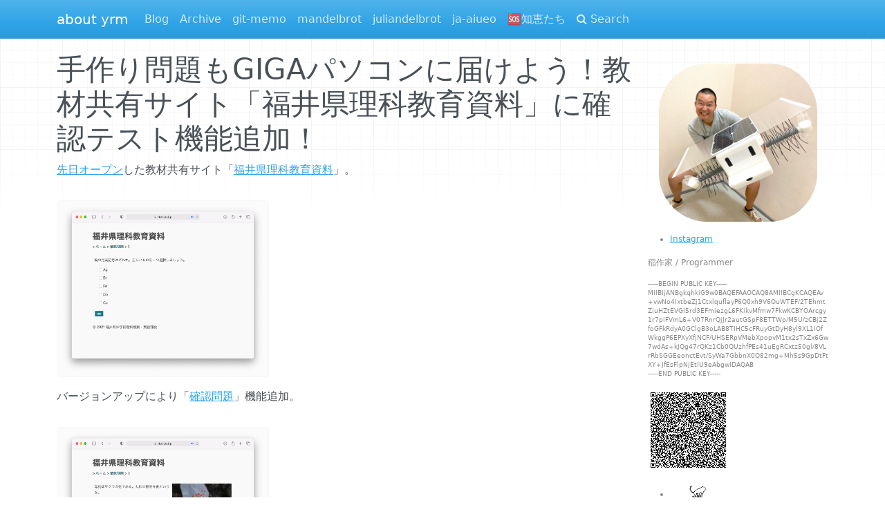

--- FILE ---
content_type: text/html
request_url: http://yrm.shizentai.jp/2021.08.04/
body_size: 4995
content:
<!DOCTYPE html>
<html lang="ja">
    <head>
        <meta charset="utf-8">
        <meta http-equiv="X-UA-Compatible" content="IE=edge">
        <meta name="viewport" content="width=device-width, initial-scale=1.0">
        
        
        <link rel="canonical" href="https://yrm.shizentai.jp/2021.08.04/">
        <link rel="shortcut icon" href="../img/favicon.ico">
        <title>手作り問題もGIGAパソコンに届けよう！教材共有サイト「福井県理科教育資料」に確認テスト機能追加！ - about yrm</title>
        <link href="../css/bootstrap.min.css" rel="stylesheet">
        <link href="../css/font-awesome.min.css" rel="stylesheet">
        <link href="../css/base.css" rel="stylesheet">
        <link rel="stylesheet" href="https://cdnjs.cloudflare.com/ajax/libs/highlight.js/9.12.0/styles/github.min.css">

        <script src="../js/jquery-1.10.2.min.js" defer></script>
        <script src="../js/bootstrap.min.js" defer></script>
        <script src="https://cdnjs.cloudflare.com/ajax/libs/highlight.js/9.12.0/highlight.min.js"></script>
        <script>hljs.initHighlightingOnLoad();</script>
    
    
        
    
    
    
    
    <meta property="og:type" content="article" />
    <meta property="og:title" content="手作り問題もGIGAパソコンに届けよう！教材共有サイト「福井県理科教育資料」に確認テスト機能追加！ - about yrm" />
    <meta property="og:description" content="Keep on Gitting" />
    <meta property="og:url" content="https://yrm.shizentai.jp/2021.08.04/" />
    <meta property="og:image" content="https://yrm.shizentai.jp/2021.08.04/title.png" />
    <meta name="twitter:card" content="summary_large_image" />
    <meta name="twitter:title" content="手作り問題もGIGAパソコンに届けよう！教材共有サイト「福井県理科教育資料」に確認テスト機能追加！ - about yrm" />
    <meta name="twitter:description" content="Keep on Gitting" />
    <meta name="twitter:image" content="https://yrm.shizentai.jp/2021.08.04/title.png" />

    <link rel="icon" href="/yrm-32.jpg" sizes="32x32" />
    <link rel="icon" href="/yrm-192.jpg" sizes="192x192" />

    <script async src="https://platform.twitter.com/widgets.js" charset="utf-8"></script>

    <!-- Global site tag (gtag.js) - Google Analytics -->
    <script async src="https://www.googletagmanager.com/gtag/js?id=G-H4T6DLC2FL"></script>
    <script>
        if(location.hostname == "yrm.shizentai.jp"){
            window.dataLayer = window.dataLayer || [];
            function gtag(){dataLayer.push(arguments);}
            gtag('js', new Date());
            gtag('config', 'G-H4T6DLC2FL');
        }
    </script>

    </head>

    <body>
        <div class="navbar fixed-top navbar-expand-lg navbar-dark bg-primary">
            <div class="container">
                <a class="navbar-brand" href="..">about yrm</a>
                <!-- Expander button -->
                <button type="button" class="navbar-toggler" data-toggle="collapse" data-target="#navbar-collapse">
                    <span class="navbar-toggler-icon"></span>
                </button>

                <!-- Expanded navigation -->
                <div id="navbar-collapse" class="navbar-collapse collapse">
                        <!-- Main navigation -->
                        <ul class="nav navbar-nav">
                            <li class="navitem">
                                <a href=".." class="nav-link">Blog</a>
                            </li>
                            <li class="navitem">
                                <a href="../archive/" class="nav-link">Archive</a>
                            </li>
                            <li class="navitem">
                                <a href="../git-memo/" class="nav-link">git-memo</a>
                            </li>
                            <li class="navitem">
                                <a href="../mandelbrot/" class="nav-link">mandelbrot</a>
                            </li>
                            <li class="navitem">
                                <a href="../juliandelbrot/" class="nav-link">juliandelbrot</a>
                            </li>
                            <li class="navitem">
                                <a href="../ja-aiueo/" class="nav-link">ja-aiueo</a>
                            </li>
                            <li class="navitem">
                                <a href="../emergency-howto/" class="nav-link">🆘知恵たち</a>
                            </li>
                        </ul>

                    <ul class="nav navbar-nav ml-auto">
                        <li class="nav-item">
                            <a href="#" class="nav-link" data-toggle="modal" data-target="#mkdocs_search_modal">
                                <i class="fa fa-search"></i> Search
                            </a>
                        </li>
                    </ul>
                </div>
            </div>
        </div>

        <div class="container">
            <div class="row">
<div class="col-md-9" role="main">

<h1 id="giga">手作り問題もGIGAパソコンに届けよう！教材共有サイト「福井県理科教育資料」に確認テスト機能追加！</h1>
<p><a href="/2021.07.25/">先日オープン</a>した教材共有サイト「<a href="https://rika.fukui.jp/">福井県理科教育資料</a>」。</p>
<p><img alt="" src="ss001.png" style="max-height:16em;margin:1em 0em 0em 0em;" /></p>
<p>バージョンアップにより「<a href="https://rika.fukui.jp/student.checklist-0.html">確認問題</a>」機能追加。</p>
<p><img alt="" src="ss002.png" style="max-height:16em;margin:1em 0em 0em 0em;" /></p>
<p><a href="https://rika.fukui.jp/student.check-2.html">先生手作りの問題</a>を生徒が回答可能。他にも先生同士だけで資料共有しあえる機能がついたり、まだまだバージョンアップ中。</p>
<p><img alt="" src="ss003.png" style="max-height:16em;margin:1em 0em 0em 0em;" /></p>
<p>ログインアカウントがほしい先生は <a href="https://sites.google.com/view/fukuirika/teacher">こちら</a> まで！</p>
<p>みんなで作ろう学校教材！</p>
<p>&nbsp;</p>
<p>&nbsp;</p>
<p>&nbsp;</p>
<p>&nbsp;</p>
<p>&nbsp;</p></div>
<div class="col-md-3">
        
        <img src="/yrm.jpg" style="padding:1em; width:100%; border-radius:33%; ">
        <div style="font-size:75%; color:#888; ">
            <ul>
                <li><a href="https://www.instagram.com/yrm006/">Instagram</a></li>
            </ul>

            <!-- p>
                Create small and grow it big. 小さく生んで大きく育てる。
                | <a href="https://github.com/yrm006/openvbs">OpenVBS</a>
                | <a href="https://github.com/yrm006/miniscript">MINIScript</a>
            </p -->

            <p>
                稲作家 / Programmer
            </p>

            <p style="word-break:break-all; white-space:pre-wrap; font-size:0.75em;">-----BEGIN PUBLIC KEY-----
MIIBIjANBgkqhkiG9w0BAQEFAAOCAQ8AMIIBCgKCAQEAv+vwNo4IxtbeZj1CtxlquflayP6Q0xh9V6OuWTEF/2TEhmtZiuHZtEVGl5rd3EFmiezgL6FKikvMfmw7FkwKCBYOArcgy1r7piFVmL6+V07RnrQjJr2autGSpF8ETTWp/M5U/zCBj2ZfoGFkRdyA0GClgB3oLAB8TIHC5cFRuyGtDyH8yl9XL1IOfWkggP6EPXyXfjNCF/UHSERpVMebXpopvM1tx2sTxZx6Gw7wdAs+kJQg47rQKz1Cb0QUzhfPEs41uEgRCxtz50gl/8VLrRbSGGEeonctEvt/SyWa7GbbnX0Q82mg+Mh5s9GpDtFtXY+JfEsFlpNjEtIU9eAbgwIDAQAB
-----END PUBLIC KEY-----</p>

            <p>
                <img src="/pkey-qr.png" style="max-width:100%;">
            </p>

            <ul>
                <li style="padding-bottom:1.6em;">
                    <a href="https://na-s.jp"><img src="https://na-s.jp/nas/image/logo_off.png" style="height:3em;"></a>
                </li>
                <li style="padding-bottom:1.6em;">
                    <a href="https://ichigolatte.shizentai.jp"><img src="https://ichigolatte.shizentai.jp/image/logo.svg" style="height:2.5em;"></a>
                </li>
                <li style="padding-bottom:1.6em;">
                    <a href="https://pcn.club"><img src="https://pcn.club/common_img/logo.png" style="height:2.5em;"></a>
                </li>
                <li style="padding-bottom:1.6em;">
                    <a href="https://gotochi-robocon.com"><img src="https://gotochi-robocon.com/image/mainvisual.svg" style="height:4em;"></a>
                </li>
                <li style="padding-bottom:1.6em;">
                    <a href="https://okaki.shizentai.jp"><img src="https://okaki.shizentai.jp/media/title_okaki.svg" style="height:2.5em;"></a>
                </li>
                <li style="padding-bottom:1.6em;">
                    <a href="https://rice.style"><img src="https://rice.style/common/common_img/logo_text.svg" style="height:2.0em;"></a>
                </li>
            </ul>

            <ul>
                <li style="padding-bottom:1.6em;">
                    <a href="https://zozo.jp"><svg viewBox="0 0 189 32" style="height:2em;"><path d="M17.173 23.68v4.373H.106V24L11.359 8.373H.479V4h16.373v4L5.759 23.787l11.413-.107zM43.84 16c0 6.88-5.6 12.533-12.48 12.533S18.827 22.986 18.827 16c0-6.88 5.493-12.533 12.533-12.533 6.88 0 12.48 5.653 12.48 12.533zm-20.16 0c0 4.267 3.467 7.947 7.627 7.947 4.213 0 7.68-3.68 7.68-7.947 0-4.213-3.413-7.947-7.68-7.947-4.16 0-7.627 3.787-7.627 7.947zm38.933 7.68v4.373h-17.12V24L56.746 8.373h-10.88V4h16.373v4L51.146 23.787l11.467-.107zM89.173 16c0 6.88-5.6 12.533-12.48 12.533s-12.48-5.6-12.48-12.533c.053-6.88 5.6-12.533 12.587-12.533 6.88 0 12.373 5.653 12.373 12.533zm-20 0c0 4.267 3.467 7.947 7.627 7.947 4.213 0 7.68-3.68 7.68-7.947 0-4.213-3.413-7.947-7.68-7.947-4.16 0-7.627 3.787-7.627 7.947zm36.64-7.68h-5.227V28h-4.8V8.32h-5.12V4h15.2l-.053 4.32zm26.4 7.68c0 6.88-5.6 12.533-12.48 12.533s-12.48-5.6-12.48-12.533c0-6.88 5.493-12.533 12.48-12.533 6.773 0 12.48 5.653 12.48 12.533zm-20.16 0c0 4.267 3.467 7.947 7.627 7.947 4.213 0 7.68-3.68 7.68-7.947 0-4.213-3.413-7.947-7.68-7.947-4.16 0-7.627 3.787-7.627 7.947zm44.214 4 5.28-16h5.067l-8.107 22.4-.64 1.653h-3.413l-.587-1.653-4.107-13.333L145.6 26.4l-.587 1.653h-3.467l-.64-1.653L132.799 4h5.12l5.227 16 4.8-16h3.573l4.747 16zm27.253 8.053-9.707-16.427v16.427h-4.8V4h5.12l9.653 16.16V4h4.693v24.053h-4.96z"></path></svg></a>
                </li>
                <li style="padding-bottom:1.6em;">
                    <a href="https://ichigojam.net"><img src="https://ichigojam.net/images/title.png" style="height:2em;"></a>
                </li>
                <li style="padding-bottom:1.6em;">
                    <a href="https://minamiaiki.jp"><img src="https://www.minamiaiki.jp/maiki-cms/wp-content/themes/minamiaiki/img/logo.png" style="height:2em;"></a>
                </li>
                <li style="padding-bottom:1.6em;">
                    <a href="https://tamiya-robotschool.com"><img src="https://tamiya-robotschool.com/image/logo.png" style="height:2em;"><img src="https://tamiya-robotschool.com/image/trs_sp.png" style="height:0.75em;"></a>
                </li>
                <li style="padding-bottom:1.6em;">
                    <a href="https://www.iodata.jp"><img src="https://www.iodata.jp/shared/img/logo.png" style="height:2em;"></a>
                </li>
                <li style="padding-bottom:1.6em;">
                    有機米デザイン(株)
                </li>
            </ul>
        </div>
    </div>

            </div>
        </div>

        <footer class="col-md-12">
        <hr>
        <p>CC-BY yrm</p>
        </footer>
        <script>
            var base_url = "..",
                shortcuts = {"help": 191, "next": 78, "previous": 80, "search": 83};
        </script>
        <script src="../js/base.js" defer></script>
        <script src="../search/main.js" defer></script>

        <div class="modal" id="mkdocs_search_modal" tabindex="-1" role="dialog" aria-labelledby="searchModalLabel" aria-hidden="true">
    <div class="modal-dialog modal-lg">
        <div class="modal-content">
            <div class="modal-header">
                <h4 class="modal-title" id="searchModalLabel">Search</h4>
                <button type="button" class="btn-close" data-bs-dismiss="modal" aria-label="Close"></button>
            </div>
            <div class="modal-body">
                <p>From here you can search these documents. Enter your search terms below.</p>
                <form>
                    <div class="form-group">
                        <input type="search" class="form-control" placeholder="Search..." id="mkdocs-search-query" title="Type search term here">
                    </div>
                </form>
                <div id="mkdocs-search-results" data-no-results-text="No results found"></div>
            </div>
            <div class="modal-footer">
            </div>
        </div>
    </div>
</div><div class="modal" id="mkdocs_keyboard_modal" tabindex="-1" role="dialog" aria-labelledby="keyboardModalLabel" aria-hidden="true">
    <div class="modal-dialog">
        <div class="modal-content">
            <div class="modal-header">
                <h4 class="modal-title" id="keyboardModalLabel">Keyboard Shortcuts</h4>
                <button type="button" class="btn-close" data-bs-dismiss="modal" aria-label="Close"></button>
            </div>
            <div class="modal-body">
              <table class="table">
                <thead>
                  <tr>
                    <th style="width: 20%;">Keys</th>
                    <th>Action</th>
                  </tr>
                </thead>
                <tbody>
                  <tr>
                    <td class="help shortcut"><kbd>?</kbd></td>
                    <td>Open this help</td>
                  </tr>
                  <tr>
                    <td class="next shortcut"><kbd>n</kbd></td>
                    <td>Next page</td>
                  </tr>
                  <tr>
                    <td class="prev shortcut"><kbd>p</kbd></td>
                    <td>Previous page</td>
                  </tr>
                  <tr>
                    <td class="search shortcut"><kbd>s</kbd></td>
                    <td>Search</td>
                  </tr>
                </tbody>
              </table>
            </div>
            <div class="modal-footer">
            </div>
        </div>
    </div>
</div>

    </body>
</html>


--- FILE ---
content_type: image/svg+xml
request_url: https://gotochi-robocon.com/image/mainvisual.svg
body_size: 50065
content:
<?xml version="1.0" encoding="utf-8"?>
<!-- Generator: Adobe Illustrator 27.7.0, SVG Export Plug-In . SVG Version: 6.00 Build 0)  -->
<svg version="1.1" id="_レイヤー_1" xmlns="http://www.w3.org/2000/svg" xmlns:xlink="http://www.w3.org/1999/xlink" x="0px"
	 y="0px" viewBox="0 0 1984.3 1058.6" style="enable-background:new 0 0 1984.3 1058.6;" xml:space="preserve">
<style type="text/css">
	.st0{fill:#FFFFFF;}
	.st1{fill:#C7C7C7;}
	.st2{fill:#FCE000;}
	.st3{fill:#6B6B6B;}
	.st4{fill:#FFBB32;}
	.st5{fill:#231815;}
	.st6{fill:#8F9293;}
	.st7{fill:#40BCCB;}
	.st8{fill:#6C5811;}
</style>
<path class="st0" d="M1823.3,594.8c-16-6.9-34.7-3.7-47.4,8.3l-54.3,51.2c2.4-28.6-7.4-58-29.3-79.7c-18.9-18.8-44-29.1-70.6-29.1
	h-0.5c-14.8,0.1-29,3.3-42,9.4c12.6-12.9,20.4-30.6,20.4-49.8V446c0-36.1-27-66.5-62.8-70.9l-32.5-4c-2.8-7.7-6-15.3-9.5-22.8
	l20.2-25.7c22.3-28.4,19.8-69.1-5.7-94.6l-41.8-41.8c-25.5-25.5-66.1-27.9-94.5-5.7l-25.8,20.2c-7.5-3.5-15.1-6.6-22.9-9.5l-4-32.5
	c-4.4-35.8-34.9-62.8-70.9-62.8h-59.1c-36.1,0-66.6,27-70.9,62.8l-4,32.5c-7.8,2.8-15.4,6-22.9,9.5l-25.8-20.2
	c-28.4-22.2-69-19.8-94.5,5.7l-42,41.8c-25.5,25.5-28,66.2-5.7,94.6l20.2,25.8c-3.5,7.5-6.6,15.1-9.5,22.8l-32.5,4
	c-25.4,3.1-46.3,19.3-56.3,41.3c-35.8-21.9-82.8-35.2-135.1-35.5h-1.7c-50.1,0-97.7,12.5-134.2,35.1c-42.5,26.4-67,65.5-67.3,107.1
	c-0.2,30.9,12.5,60.1,36.8,84.5c3.3,3.3,6.9,6.5,10.6,9.6H527c-4.8,0-9.4,0.8-13.8,2.2c-3.8-1-7.7-1.6-11.6-1.6h-43.3
	c-6-3.1-12.8-4.8-20-4.8h-54.7c-7.2,0-14,1.7-20,4.8H320c-6.6,0-13.1,1.5-18.9,4.3c-3.1-0.7-6.4-1.1-9.7-1.1H131.1
	c-24.2,0-43.8,19.6-43.8,43.8v82.5c-3.4,3.5-6.3,7.6-8.4,12.2c-7.1,15.5-4.6,33.8,6.6,46.8l61.3,71.3c8.4,9.8,20.6,15.2,33.2,15.2
	c3,0,6-0.3,9-0.9l101.2-21.3c7.9,8.1,19,13.1,31.2,13.1h97.5c7.6,6.3,17.3,10,27.9,10H501c17.3,0,32.2-10,39.3-24.6l8.6-2.6
	c7.2,14.2,22,24,39.1,24h119.6c12.2,0,23.8-5.1,32.1-14c1.4-1.5,2.7-3.2,3.8-4.9h39.1c6.2,16.6,22.2,28.5,41,28.5h227.8
	c11.6,0,22.8-4.6,31-12.8l0.1-0.1l6.8,0.9c8.2,1,16.1-0.3,23.1-3.4c1.8,2.9,3.9,5.5,6.3,7.9c8.2,8.2,19.4,12.8,31,12.8h0.1l82.1-0.3
	c15.4,0,29-8,36.7-20.1c7.1,2.9,15,4.1,23.2,2.9l6.5-1c8,8.5,19.3,13.8,31.9,13.8h220.1c3.1,0,6.1-0.3,9-0.9
	c4.8,1.8,9.9,2.8,15.3,2.8h103.2c11,0,21.6-4.1,29.7-11.6l127.9-118.2c8.9-8.3,14-19.9,14.1-32l0.3-105.8
	C1849.7,617.6,1839.3,601.7,1823.3,594.8L1823.3,594.8z"/>
<path class="st1" d="M1036.4,475.7c0-101.4,82.2-183.6,183.6-183.6c101.4,0,183.6,82.2,183.6,183.6c0,43.9-15.4,84.3-41.2,115.9
	h89.3c8.3-16.6,14.9-34.2,19.5-52.5c2.3,0.3,4.7,0.4,7.1,0.1l53.2-6.5c13.8-1.7,24.2-13.4,24.2-27.4v-59.1
	c0-13.9-10.4-25.7-24.2-27.4l-53.2-6.5c-2.4-0.3-4.8-0.2-7.1,0.1c-6.2-24.8-16-48.2-28.9-69.6c1.9-1.4,3.6-3.1,5.1-5l33-42.2
	c8.6-11,7.6-26.6-2.2-36.5l-41.8-41.8c-9.9-9.9-25.5-10.8-36.5-2.2l-42.2,33c-1.9,1.5-3.6,3.3-5,5.1c-21.4-12.8-44.8-22.6-69.6-28.9
	c0.3-2.3,0.4-4.7,0.1-7.1l-6.5-53.2c-1.7-13.8-13.4-24.2-27.4-24.2h-59.1c-13.9,0-25.7,10.4-27.4,24.2l-6.5,53.2
	c-0.3,2.4-0.2,4.8,0.1,7.1c-24.8,6.2-48.2,16-69.6,28.9c-1.4-1.9-3.1-3.6-5-5.1l-42.2-33c-11-8.6-26.6-7.6-36.5,2.2l-41.8,41.8
	c-9.9,9.9-10.8,25.5-2.2,36.5l33,42.2c1.5,1.9,3.3,3.6,5.1,5c-12.8,21.4-22.6,44.8-28.9,69.6c-2.3-0.3-4.7-0.4-7.1-0.1l-53.2,6.5
	c-13.8,1.7-24.2,13.4-24.2,27.4v59.1c0,13.9,10.4,25.7,24.2,27.4l53.2,6.5c2.4,0.3,4.8,0.2,7.1-0.1c4.6,18.4,11.2,36,19.5,52.5h89.3
	C1051.8,560,1036.4,519.7,1036.4,475.7L1036.4,475.7z"/>
<rect x="1090.1" y="395.7" class="st2" width="259.9" height="169.4"/>
<rect x="1209.4" y="373.2" class="st2" width="21.3" height="67.2"/>
<path class="st2" d="M1240.5,377.3h-41c-10.9,0-19.7-8.8-19.7-19.7l0,0c0-10.9,8.8-19.7,19.7-19.7h41c10.9,0,19.7,8.8,19.7,19.7l0,0
	C1260.2,368.5,1251.4,377.3,1240.5,377.3z"/>
<rect x="1124.2" y="427.8" class="st3" width="191.6" height="91.3"/>
<path class="st0" d="M1170.4,496L1170.4,496c-10.1,0-18.4-8.3-18.4-18.4v-8.3c0-10.1,8.3-18.4,18.4-18.4l0,0
	c10.1,0,18.4,8.3,18.4,18.4v8.3C1188.9,487.7,1180.6,496,1170.4,496z"/>
<path class="st0" d="M1269.6,496L1269.6,496c-10.1,0-18.4-8.3-18.4-18.4v-8.3c0-10.1,8.3-18.4,18.4-18.4l0,0
	c10.1,0,18.4,8.3,18.4,18.4v8.3C1288,487.7,1279.7,496,1269.6,496z"/>
<ellipse transform="matrix(5.759587e-03 -1 1 5.759587e-03 183.4538 1233.2574)" class="st4" cx="711.9" cy="524.4" rx="99.9" ry="160.1"/>
<path class="st5" d="M179.1,849.5L117.7,778h21.5l20.1,21.1l136.1-29.5V825L179.1,849.5L179.1,849.5z M130.2,681v-16.3h160.6V681
	H130.2z M270.3,738.8v-49.6h14.9v49.6H270.3z M293.4,738.8v-49.6h14.9v49.6H293.4z"/>
<path class="st5" d="M332.5,719.6l-13.1-58h44l13.1,58H332.5z M446.6,850.3v-10H320.9V825h125.7v-33.3H327.3v-15.1h119.3v-30.3
	H321.9V731h61.4v-74.3h54.8V731H501v119.3L446.6,850.3L446.6,850.3z M444.6,719.6l13.1-58h44l-13,58H444.6z"/>
<path class="st5" d="M588.1,847.1V714.9l-5.8,1.2v1.8h-8.8v79.5l8.8-2.6v16.1l-63.4,19.3l-3.2-16.3l11.4-3.2v-92.8h-8.8v-15.3h8.8
	v-41.8h46.4v41.8h6.2v-2l8.4-1.4v-32.1h46v24.1l7.2-1.2v-33.3h45.8v25.5l17.5-3v117.3h-31.1l-5.2-42.4h6.8v-54.6l-7.8,1.4v97.4
	h-25.9v-92.8l-7.2,1.4v99.6H705l3,40.6H588.1z"/>
<image style="overflow:visible;enable-background:new    ;" width="469" height="471" xlink:href="[data-uri]
AElEQVR4nO293ZUluXGujeY692c80MgCjSzQ6K76SkMLSFog0gKSFpC0YIYWcHTVdcehBWpZcFoW
fO1Bf6t6clcjkfHzRiCQP8h419qrEkBEJPJn57MDicx6U1KpyfTu+fmrUso3pZRvSyn/tCx/k8c5
XD+VUt6XUv7n5e/bp6f3k21fKgUrYZq6vN49P3+7wPJfFoB+nUf1MCVgU7dUwjR1KS1Z5wsw/63K
PlPn1ccFsC9w/ent09NPeaxSMyphmjq1Gnh+m8O1U+gFqP9IuKZmUsI0dTotw7b/kfC8jX6s4JrD
wqlLKmGaOlzvnp9f7nF+t2Sf3+URubU+LJnrfy1w/Xj3HZK6hhKmqUP07vn5JeP8VWafKUUPsP74
9unpQ+6s1FmVME3tpnfPz98tw7cvf7/KPZ8y6n0F1hwOTp1KCdPUUCVAU4P0YbnX+tcEa+oMSpim
wpUATe2sF7D+tZTyQw4Fp45SwjQVouoe6Hf50oTUgXpfgTUnL6V2U8I05dbyDOivF4jmJKLU2fQY
Bv4xj0xqtBKmKbOqYdxf595LXUAvGeoPpZS/5DBwapQSpilISxb62yULzWHc1FX105Kt/pBHMBWp
hGlK1PI2ol9lFpqaTC/Z6l9y0lIqSgnTFKl3z88v8PzPvBeauoF+XIaA8z3BKbcSpqlXLa/1e0A0
H2lJ3U3vF6jmEHDKrIRp6gHR3+dQbir1WY/nVv+cj9ekUCVMb6zlfuh/5svlUylSOQs4BSthekMt
EP19/mPtVArWC1T/mFBNcUqY3kgJ0VSqWwnVFKmE6Q2UEE2lwpVQTa2UMJ1YCdFUargSqqnPSphO
qIRoKrW7Eqo3V8J0Ii2PuHyfEE2lDtHjrUr5SM0NlTCdQPmcaCp1Kn1cstQ/52G5jxKmF1b18vl8
Y1EqdT69DPn+Lv8F3D2UML2olnfn/j7/g0sqdXr9tED1fR6qeZUwvZjePT+/vHj+T3lfNJW6nH5Y
oJr3UydUwvQiWoZ0/5T3RVOpSyvvp06qhOkF9O75+bfLkG7eF02l5tD7JUvNf/s2iRKmJ1YO6aZS
0+vPS6aaQ78XV8L0hKpm6f7+7vsilbqBXkD6m5z1e20lTE+m5e1F3+cs3VTqdvppgWq+RemCSpie
RDnBKJVK5QSl6yphegK9e37+bslGc4JRKpUqmaVeTwnTA7Vkoy8Q/e62OyGVSnHKLPVCSpgepOXe
6N8yG02lUooyS72AEqY7a8lGf7/M1k2lUilEH5fnUn/IvXVOJUx31PLc6N9ypm4qlXLqxyVLzedS
T6Zf3H0H7KV3z89/KKX8d4I0lUp16GV+xX8vt4lSJ1JmpoO1DOv+Ld9ilHrRmzf9X7lPnz7lvkyV
ZXLSH3JPnEMJ04HKSUZzKwKMeykBPK1yctJJlMO8g7QM6/49QXptvQCT+1xJs2xHaqNvl2HffLzu
YOU3KVg5rHtNRUNld0h9+lSic8/MZi+nP799evrd3XfCUUqYBiqHda+hHtB99rxyNtcJ3QTs6fUy
7PvLnO27vxKmQVr+5+ifptiYyeSB5xHDn/Uaj0CWB5QJ11PqBaT//vbp6f3dd8SeSph2Kl9Qfz5Z
QBgBzdcIZ8pYA4d9LcBMuJ5Kv8mXPOynhGmH3j0/f70M635z2Y2YQCgQe4ZoZ5yo4wafAdQJ18P1
w9unp9/cfB/sooSpU3l/9DjB8DzJ8O6w+6wDJh2VwcO9CddD9H4Z9s37qAOVMHXo3fPzr5f/9pLa
SQjkLNDqBdzlJiL1gtfiD9omWHdV3kcdrISpUe+en7/P+6P7CALoyCy1XHzmLioPaIOHehOsuyhf
lj9QCVNQ+fzoPtKghwLOCs+o4d3DAXzQxCPUPsF6Cv0u/0dqvBKmgHKi0XhJMEMAZRri9U5CMqzj
1OoALgw6ZB2KTUJ1qHJiUrASpoqWf5uWrwUcoG6ADoLnKGhuIlrW0YBlCGYckA2beJRgPUL5godA
JUwFLe+7/D5BGid1GDcAoHs+Z3r6bHXPiUdBw7i97SmTcqZvkBKmjHLGbqzELLQXsAW8jwrabXwc
fpfQAqVhk48Aux5wJlTDlDN9A5QwJZSvBowTB8JdMtRig2BUlrmKsAeEK6iE4MWazQY9CiO2C+tI
qIYogdqphGmjfPSlX94sdM8hXi84L52pejPRsv+jMN6MNMHapY/LKwh/vPA2HKaEaaUEaZ88oNSg
dtijMmBcrzyRh2JiUDbaPdTrzEgTql3Kd/o6lDBdlCD1yzOUOzxDLTu/DakzRrh6stCHDnjrUXRG
mlB1K4Fq1O1huryM4e/5DKldVohK0NotQwXtovxOK+8s3xNkpJ5sNaHqUgLVoFvDNEHqkxmiozLU
EvsyB4+9GmtVEfh1G/Xc6YjhXs2m4xlTKzwTqmb98e3T0x8u1udDdFuYJkjtioJoV4aqtEvr9cQS
fTv8d1XvkG9gNtoF1sCMNKFqUr4tCdAtYZogtSkMot4MtfQD1mK3sjf6WIVEHj3xyLyOKLieICNN
qMJKoCq6HUwTpLhGQ3R4hgrYeGxZ/9fCgV+rqGdOoycfnTwjTahCSqAKuhVME6S4KACePUPV/Fdx
gFhRfqfS6LceDX4P70h4JlAhJVAZ3QamCVJMvRAVs80jM1TAzmsPxSIbDfElwJh6JMePfhTmihlp
QlVVApXQLWCaINU1CqIeuKptQkyLTXGAduPn9N9FvUO+FsAO/pdrbBsXk6kn41hsUw/9+e3T0+9y
b3zR9DBNkOpCQRoBUW8WOvMkpEPkBW3E/VHNxtNmBCKakSZQReVzqJV+cZqejNOfEqS0XuDYAhKt
e9i2kHm1besZe8lHbVPaWxvJ7tWWsjcMD79h4gz/NOvWO/tl21Z9A4amW/teG1cbWC+duz3nfuqz
vl/+u9btVWbPTPMVgbS6s86IyUlM7J42xH9lA9iRPka/06hj8hHkd0RGGjF0a7DNTJXU7TPUMjNM
E6S0uoZ0O4Er1jNxNL8CgvG0k5A6ddTkI9UesAm9RzoIlAlUWLcH6pQwfff8/PL6q9+foCun0RUh
2nMPFbUpHeA89SSk3tcNRk4+0mLtMaM3oTpat/9/qNPBdBnD//4EXTmNEEBS4Bk6zOsFaEc7Goe1
N/icWp7JR1FDvR3twx57odZJ1CVQVd0aqFPBNEG6Vng2eiREnYBFbTy2ov+qcuDXjLrAd8ZCs1HV
9kYZaUL1VS9A/ee3T08fT9Kf3TQNTN89P3+zPALz1Qm6c7igbHSnYV4RhiMBOnoSktH3MPUM+QZm
pGKc0S9oCIZqAlXU+yVDvRVQ/88J+tCtBOlaHmiiw7wREB1xn/SOk5DgSzd1DF+DKJBbfN9o9vVj
KZRNHYcC28OfaHs9t5o2rX4FtyV+C7zPtoQ/ZVfXUeug/G6qx/X4X++0+ZfPTPOlDF80PBsdBNHh
AN1zEpIjRqgihn0N2ahqN2KoN+DFDZF1maWyutVrB2d4aUOClIGmBtI3Bj/I91HXWS/F2rQJ7erL
HFo7Bcqtz8oPiLGLiP5QL2UQe9n6ST8agBc4sC9aWNrNbUr9thp7mQNbR/gifqny6+XJilvo0kc8
nyX9WSo0nVnm3sO8Zxni7R3eZb0iL7Dc/cLOeJGTj9ztAzPS0Jm7gF9mqJ91i2dQLwvTfJbUN6xL
AvKkw7zaEG1ve2m/ANZ7qUa/Q+SdfGR5fGbU4zBnHOZ1AvTmUL3FIzOXhOm75+fvSil/O0FXDpNr
klHkPdViyFqD6qVYpcRnqB57OF6Hwi7Lg958dHRGimafxQlLqs5rcyNN/8jM5WCaM3djhnV3meFr
sLXGWbUJ7aiNxY71W1Ue8NU64eQjCZys/97v4d0RoDcH6tSPzFxqAtIyc/dvdwUpNKnIMxGJs/HW
Ef5UXV1vmbi0aUMmIXE2gN3GvvI51SSkE04+YtuliUmCH1lv+Y8xYF3UxKOcmLTSN8t/8ZpSV5vN
+wLSr0/Qj90V9UUOm+Er+RogStY7wAu3g/BUoSnoDfLx/Es2Ja4qCrKavwGuPWBlY1tm7kpQ9dQZ
Zvxq5dqGhPx99DLD97czbu1ljui75+eXXzRTHgRN5i9vIYZXo2zAOmqdnL9U39Om+a5svnRatCV9
DH67avTko4Ch3qj7p6ecuZuzfSW9DPf+dN7u2XUJmN55wlHvMFIUWE11VDyizlMv+Zjav2wUa7ex
Bew1RXzhui+/Vsga4Hro5KPo2bxBM3fzPiqp6SYknf51gsuEo1u+vL4bpDtnoyMh+lrTA1jFxmLH
+m0a4n+vbiJanzmljpEEzGbYHn2lINvOvG7wDeVnqWdsP5/jnjriFYStzeP7I71W0Fq+ib6a7ZWD
p85M7/yqwHCQngCskfVSLFP7l41n7Uh7g9/h8s7yjXhdYDnZ4zA7DvNmhgrpz2+fnn53gX6qOvsE
pD/dDaTaZIU3DfTackHLSAyl7g1ox9m+kWJI9Uxb7YdMQpImFL1pP629MhFp4699HBOO6o8oot9U
/O1GAJOPCBsqjneCkbXeU8dNUNJiQROPjOUb6rfLbbzL67RH747/m/SQ7POAYV4xa5XavBOUhLhW
O9bH6DtUPc+bRk0+8r7gnvMbkJGGPV/axhmQxU6ul/um//r26enDlTfzlPdMl/uk0z6PROm0w7o7
DPO64epo2/grdhtbwB6RJwJ8eZX2lzb5iLk/urFd7Nq4n6h25R6p5KfdD4XvnQp10j3RR51o08Zh
4uZ9VFaP9wdc+v7p6TLTO94nHQ7Sg8EaYQvFF/zMNkA81dcRw6yIF95bZvee5XGYTlvXawQPuG96
swz10vdPz3jP9PcJ0sFl4/1S0qbgGSp8r1WqV9qoe5hvKF/UxnAvdXWP1nBfNUTMOqX7rtuNku+n
UrbsPdDFBrlHKrWp9ZItUMfF89jsWZ5cL/dPv73qJp7qSN3tedKeL2ILLq0MxUd8KJuOOs5frZd8
hHbNn40F2Kv+A2XOX5zPmvbcI2Xbd5y5u1cG2sbIDBXWZZ8/Pc0902V49zYTjkaC8wpgjawvACAR
gCIgZu2NvtF6XSM67EsdI+BZ09qOvYcKtKv3PbV64l7rxtZ7nxS857l53rSNIbRT5byH+lkPDvzy
BH0x6UzDvN/f5QX2XSBth0ytZSL+6GFe03AutW7Jvm6j/Jh20QYc3u0Z1t3EAz5YYGHYt1mH5Ns1
1Au0k23GYV50SBce5lVsVJ92GBgpN/Hb9UvlifXdFd/fe4qjs+y4W8zeNYMT9HWV2/U1ZTImZdNb
x/kT9dz6ED+kvVBfCgMgZYPAr5uSpXgehVH9ZnwcxmkzcqJRDvl+1uUelzk8M333/Pz1Muloep0K
pEQmZ81G2UwSqFvFIzJKNtPcO0NFslQtUzVkrLCUdR0y+agjIy0BmSpch/gRNuuqceXMUD/rcrf9
zjDMe4vh3VEgbaFnLb/GQ8CqZbGGOhG4HrgygORg9gawae1EaDIiwRv84VceMNw7AqwCPM1Q9dQF
AvSN0u4tW2NPqm/fPT//4SqbdugRucvw7kiQahC0lMn1KTFG1HExS33CetsYX6sdaW/0DVfPM6fG
Nx+xdsqsXamNGpIl7QcP85rfcGQsm4Zxjb6T6mW49/3ZN+2w2bx3Gd7dDaSdUPRAsxusoK1aL/kI
7agNaQvYa7J4Q5dMaRuD33z0eZGyWdrrGFybOnP3YR84c7c0s2wpG21mbm/ZNHN36QtkO6++v8Lb
kY4c5p1+eDcKhm+IISAzhCX/ti9E2TPM+0arU9ah1hNxyDZqeLhenzIMTNoK4BI/yEseuOFZ4V5o
/aE7ZhzuZWxZG6Gda/PM3G3rubp1lfMFDVq5jjFw5m7eQy3fXGG495CjcIfh3agviwW6IeV2fUqZ
sgmp42IS9XAb44vakLYGv13lHfJFhntHDPXuMaTrGcIdPHPXMox781m+p5/du3tmeqfZuw8dAdJN
NouWDRksZ9NV91iHoV7y4TLUlY0lQ23j9WaqAR96xUyGq2WyjK1mQ7WT/kKWaco+PZOK0AxUyVqR
cuvPlg0Z600nIT10+tm9Rwzz/ulOw7t7gJQCpXUYlwRivb4eGw6MVJ2nXvJhAKvNAhbB2UgComUo
1/sR17/prA5YyrYdFm5tpFm7VnhSgHMP8xpm7krAhIZ9G/+CloOAegO4frv8a85Tate9f4d37x4B
0l5wmod1FdCG1HExDfUrH6YdtdnYAfaopAghA3fW/29qGOo1tx85zOux2XMmb9CQ7w2Ge0/57t7d
MtPl3bu3uU96CpC2mZm1TMSHM1Zv3SNeRz0ZC8lQA7JUyo/9ABOR0ElHmwxt1SFDNtrYuzLSul3I
PNF6eEg36gUNhI9YNsTrGvIF40yeoZ6WI3sO877cJ/16x/Xtqg3kKpnaeqBr8JXKZLx2faiNtY5b
hwGukg8H2NaGhBxnq/lxH4vAmBJ4mwPsg6sVrJFQNdStyr0ARSBoAKwbqEocqb+T6ddn/Fdtuzxn
+u75+eX/k17uxcWoNieu9CuRaesGKWrbWUZisDZAnRiPqJfaNhdpzk+wIe0EW9g/SOSAHrcd0nBv
u++451LrYyo9Z6o8Y/ra1tRTcTx1VDzx+VLC5/P3yPufX6j46LOmb4RnS4U2MeZ8epmM9M9n2qq9
MtNph3fDJgtcAKSrzMtjA9SR62T8V+uSfJAMlbEh7dAsVfIP+qjrXp8cmw9rL2SulA3XZs1WybqB
w7y9E43Css6OawfaNpm+Ptuzp8P39DL7atr/U8qdyEO+KIUH6QhwWsqsjxJHtANtV/XGNsSftQPs
UVERzj75iLQB2qB6dEIS42uejHT1iUZCzImz01M9ezo0M5190hELUtDO1FYCQdpmYloZiK9lo284
P8nOkKFKGaaafYIZ6iYWkaVyfuKHyVItE49e+7fpjJ6Nbn5IMHaSjaUNqkez18puZRORcbZZpZBl
hmaonjbDdWUifXWmdxaMHub97azPlHqGbEXIam1ekFKgrGyhcjBYrXUeuMJtxIUMBScLNAaO7EeS
MRYEWcWPs5NskDZLvaeOA69YJoDZAksCmAZU1NfSVpi2m87wPc1kpGEwnflNR94sFAZiJEirtt5h
4RqSb1AfJY5Y9/D11Es+DHxRyKrQbMQBLuKzXRkOWc6PtSNsLG2WelcdA+PWpve+aVjG6mzzQnNi
oJ6CMyMz0ymHd0Oy0ANAagUnVEbAqtiIdRxwm5gSdKUJSiQQCRsWnJUkMBbOv/eDrFdYPwLNiIyU
gp0KW0ddHQ+FrLfcm7GibYVpQ4eGbzIh6RRvRhqyZ5e0++8jYh+t3glHsF05OUilstemqaPWp9o6
2ja+jA1pp9hbVEcYNflIjK39m7bGxjrBaNMW/dYjZDLSnhOPDLYjJhpxbZNOSPqwTEY67M1IozLT
+Yd3vVkoYLdU8DEiocuU31BlLd6jbMhYpTrKl/Nf1RvbNr5ShkrZMnC2fiL9pX6yflLmT9hwbdL+
ouqpOOTQ66gMtK6LfDSGuv9bFzk/qc0y/AvaTaKvj36XQfhenfVRmNNkoSfMXmGfwDou5qre2Lbx
ZWxYW9BvmISMA30chrU96nEYQ51W9vhEZJ0j2lxZqPJIzgQ69L29IzLT6bJS9Kb+ofdMDxwGhjNY
ysZYx/mT9VSGpWWojE1rR9oGZ6raZ7sSvi9k35ntJe2AjBTJVsV6pY7yrevaWG3GOTrrRG1HTEIq
iJ3w434SHfqoTOjevFtWCsPtyGy1KkeA01xWfMx1nL9Ub2wj/QU70pY1DPjKgRlFdzba2B3+ggaq
7oD7pHtnqCPtJr1/+s9HvMghLDOd9QUNaOYJgdQSewaQAhmruU7KNjl7R4a6sRHsVjDXPoog1ILr
YftJxEDspO3l/KB6wVatC8g4PRnqG4Ntb5srWxV+WN7g/ukh2WnkMO90L2iIhqcIQdRuMEhbwL15
rEcqo/EpH28d4y/CVWgjgUjYiOCsD6Hz0+tblP5BcNVshDZuP7mhqtTV8UQQg2UtHlke9ShMp50U
e93d6YD66+U9B7sqBKZLVvqfe3d+V0XC0wJI1C4IpO0F0w1J0EeNQ+0PyVaCKwcKBDgMOEWwUUAb
9UEgi8LVsL/YNgdU1TrCVwNoCz2t7J7Z2wNU1A4EJeIzaUZaa/fsNCoznTsrjYYn4tO0kVDpBakH
nFqZASsHWjKuZAcAtxegm3YBVqRt0yfOt/ezXoFjuFexlfbTZr0AcOt6Ko5ax8QTAVrZuMqRQG33
G2fXCcqE62ft/prBbpjOmJXCJ9lI4AJtXpC+0dYXVW6zCQGEPXWc/6q+bnMAVgRnsy4WXlIM9FOH
QdYHAta6f5C2tg8IGFE4FsAmFKgC/GCgBmWrBbCDh3i59cyhXbPTiMx02pfZt7JmqyIUPT5Nmxek
XnC+MZZX/gxYORukjrMl6x0A3bQr4CTtBfi6BMY3ATYIrG38CKjWvqiN5EOVNf8vRT9Q0ZiIXWgW
Oh9Aa327Z3baBdM7ZaWezFOEYr2M+gBtUSClwLmBogBJFKykDVjHxRPhWreBIGltRHBWooA26rNe
sSEbdewPDZIiKJtzRKvzQHbjo5Qjgerx67XrzUInH+7djU+9melUWSkMzLWTyd8ET8YnOltlba2+
gr8JrN46xn8V15GJbfwV0KrAjf5ofaD6gfRXaWfbEKg66uptESHrKO/9uMtm/YIdG4/xyeHelb7b
a2avG6a3mMH7EALMgfDcQIix80C2LVugayqPBKux3gOOuq8maDbHK+qzDuwY7lVspf2zWe9AqNbr
Qm1CyqOA2u4/wE6CawF8crh3n3unPZnpPbJSFH7rYORy5FCvBaR7vNhBhGRbjgJrT70DsCI4AUiu
xAFQ+lSC1gX207pf2DalvjT1mxiEnRegKBTFctDjLlLMyCxUAiLiP/Fw7y7PnfbA9FeB/ThU8JBu
LQR+EfBEfAS7vV7sUJR2EzTb7eLqOOCC0PWARAJn4ewZqJlliAsDtmd/GOvJ/aTZCQBtAcWCuQew
xsddJD8kxhFDvJwmA+rw7NS1t2Z7B685K0XhyYEq0l+yi2oD47BlIR7iY6njbFf1WhvSzthBPgNk
eQ/va7Vi1/0uXsv/MQXfsbuy0cptDMIefidvUBv7nl3QB3pnr8P/Ju/uHfrOXm9mOs1/hgkd3l0H
JpeRWC1c0Cz0lCBtspg2HuLD1hG+nO2qPipDFbLUDbhHfZptJ/sAZK+m7RfaNHvRlthvok2btQpZ
LGffxpd8LW1kDOkHnTQUvHKhryXcdaCVNe5sw70jg5v31Lvn5+9KKX8b0539NSQrNWaRG6CcJVsF
bcPKVEyqT4qdZGtqI3xJG8EW8nNIzRfQbJSw9WSkm7bI/1c6+j/DWDJWQ1tv5hiZuWZ2+llD/9+p
JzOdZgbvMGByy8Avych7pl0gbTNKwbanzK2P7ANoJ9mu7B0ZKmkDZKkkSNFslXLV1gP2T9vetp1t
Y+rddYCfp1yoMrE+yRZtY3/Q9c7cFX4AInF7li+ur0ZmpyaYvnt+/ublrRIX36Gf1T2MywdWl62T
lDbwAQHZBVKijbTtLJPxOZsOiHL1HqBI4CycPQhJUkbowoDt2Q8joOqxMZaHABW0c00uYvw90EUE
Qf7aGpYMWjPT+Z8r5WAUtVyvql1GQMz4sFAKAmkLPvIi1FxQ1TIXX7OR6jxwdYBFBScDtVEfqR9s
353b797XQl3ti0IWLgcClfNDwWuGaydou543nQegtb5eblWGC4bp8pKGoTdw99IuYOSWEWA6oIgC
UrST1kXFBCAslr1gVeq4i7N0wXcBhoi/sRf8uj/N8VKBGbHdznqtzgTQogCsLQcCFYWmC44I1Li4
nutRD3SvrSFJoSUz/e0EOzFWjpP/yyIIZRSKgI9ox/hJbZStu2wEK1tX1SOwkNqQdhia1f7q/fSs
q2d727aVn+NYeAHaggmGpCGbbI8p6ieB1+qDgK/nGnRjfTviJQ4WmE7xkoZdZ+92ALMXnhr0qAsG
aWeJ2VmGwSrVAY9nrNbjzdRaGwIwLMxacVBkLnxqfBCw0HYa20SoCnXS8ePicGXKv1Dl0Y/CGOBq
9WeXd7ymXVzhj3dCe2amx2G8Jw8CLesy3AdP3Ag7S3yrr8FftFHqONtNvdbWtIt2gv0wCY8vII/D
bOykx2WOeBwmoDz0hQweu8BHXLi4nE0+KhP/mAyamU4x8WjIjfmO5aGZ66BslfSjbDVfA4hFH6WO
s93UU21COxtDsR/xYftQ7XOxz42dul+UenedVh448ai7zTPDN3ByEXstAOpvmp2+zAEKnYikwnQZ
W57icRhKXScz4osuG4HJZVEqIAE7U5vBli1LIKZ8gDgwRBXQQPAUALne6ftNPnrDrQ8AK9tuqTfW
seXe+6QjgIrYKT7cMud/1PLkCk0Skcx06qwUgZUQdLdl8csEgLjXjmwTYqq2ir0IViGrQQGAArQQ
7XVM0c4AXcsHWQ/bRydYkX0qHTv4eCrHlyuzgB0BVM890+BZvHstT56dfrO8OyFECEyHPJNzlJAT
eoZJSgX1B+xYPylmYFm7EEt17EWbicGBEYanAsUIqfFRuDoyUhaU1mNE+QaXYaAqbYVq6525e+Bj
LT3XogkVliyK+2mWiUfRJxsCt9HLm74Z16faRbWNKAsxVTvJVmtr2lkbwX6IlAkh0vt0SRvr5CN0
QpLgu8vEo4428ySkUe/i7VjO9/aSCpuIpGWm0/zP0hL4y+6w4RduW0qB4Lnx3xukbXbIlNV4hmFe
qo6zbTPQQrTXvqyNkNGO+HDrro81t72tTbufpDbuuLHHxXN8q3Lbzvo35Yg29icRknmCWejo60dU
pjqZwiYisTBd3nh0+SFeFoKWGGdZNmaem21AfaIg214UQeiS/pyPYfboKr5UX7d1TkLaHojYyUfi
eoE+ij8UmDZ23wF1Pce6bR8F1MK0DYHrVSYaAcC9sEKSRikzneLVgQ+tTiLjr3Fam5EAACAASURB
VDLvr0EEYD3Lm/W222uEr2gX1eYtg2CV6mC4DpyERIHP+kFAq8KVsDPDE9zv7fFCIIuW23gRQG2/
UVYgrp35a4QbugHXpnb55tlpyBuRJJhefoh3t6w0GMJofzf9McJzE+usICUu1JsLOnWRZy78LGQU
MJKAamw0YEZIjI/CVbDh9gkFQdMxCAKoVpZsSSARbR47clm4brDqgR+wXnN/DOu/sLqTRxKmC6XD
pgyfSasTCTk5DLDrOZHFZQMkuWWyrxIEV8aCnRek7YW1hSR64fW+JICo34AEyVAlyDL2oZ92VQ64
tu0cPAtTb6nTzov2XNDsuTLa1u5B1I5UZ7YZcs3oyGBvnp12J49cZnr5Z0shOFJ+yHIPeA3LIhgN
2yTFMgEyEqTtxRO8uHaD1VDPAZSFJwPJ1j7yw4K5Ou4SOFsbBJ7UfofqpGPKxKHs2ePfC9T2e+SA
YOt/9LI1a1UFAPei+rr3mVMOplM9W/pQGBCpeAOWoe1olxEQtheXVfAxIEXACZc1sEp13OQk6RlU
Z4a6sWf8TJ82FLdOR0ZahDYOeiwsqToOvMZyD1DbfUfZtZYmoJ5kQpH03ZaWb5iR1urKTjcwXegc
/u9p9pQ3K60VBl4r3EYvbzY0ELhMuQucWtk7zCtBoTdDbexWPp2ZqgjeevUGcLagY/eJAEa0Luq4
w7YGP8mOVNSw7uAJSCEvZkDiGa6vJ1VXEkllplM9W0ppdRI5wcudiOwJ6oQwvIzKAOt2/Ru7djt7
LnqMr8l/58dkNvtIAC3p4xAXdwNMAa4SWNu2CKjCx897fjC2kt/GrtoPlB25jGrA9916/SH73AHf
SfX18qIilyiYXnqI1zypiIrBLRtOeBU80csGSIrLbf+k7TFetOALY+vLtIvxlTou/iYGkqEeNQmJ
OF4IXCWwkm3UvqliaXVUmTyWVBkFrPH8GwLXPYd7ozJVZj2kkGvr9fUf3i1YwXSGIV5NHBwhUD6q
gGXvr85QMCpgJ4X6d1zIVn69w8BBj8kUpp5qY9sbGwm2IR8Fsu06JJtV39s2CqrGOs4v6hzh2iQ/
ZHlzeI3+PcvtdknLyDWJ/O4bgavpzkO9bWY6zRDv4VmpFo9ZhtR7wvbCF4Dsxg70Cwdr0AxfBLCt
DQlbxg/6UGE0aDJwbdvJtsbPC1X38XSCUWtr9x9lh/qPlOnaEQRfUhxkncA9ub569/zs+pejLUyn
GeJVbTk/BbwQEK3gdcLN5WuNb/GJaGPKGyBq5aMfk2nsVj7eTFUCbnPcVn1Cwdq0maFa2cHHyXEe
mNuUGO2+o+zOsFyUZejapMVgllV5/c4p11DvK0xnHeJdnVQKKFm/VQMARyUGu+YR4EWBqfRD9Q8E
aXvR1iC5gSZzzCRY1nUSXFnAtjaDJiGxMUG4SmBt2ySovm5vXdf41jYtdJFy6/8om9uUGBJc2/1I
7QPrcrEsa+tX9k277L1ferNJSa6kss5MLz3EGzKsi5zolN+6I+KyFXDDTlYrrNv+oMB1gJRr25Tb
mZWdj8lsgKcBVIDnRlJW6f00x2X1YeBKglVpc9UJflDZe54g5yhhZwJtZ+aFfNdNfTDCV4thgiXn
17mPDpbrBQ41TF3jxFcRBE1CFtiagWgF2p7Lbd9HZqvFAdJRYCXqWYBy8GxAtusEpOY4bIBGwVNo
M0G18t0A03pcvecLYEfGE3z2XG7710q9xgDAha5NlJ8FsteXOTv9DNOZ3sU7NEOlbPmObJZV+Hhk
BayyDeqFx3jh6rowessEWDf7edAkJOgxGcJP/XAhNMASdlI7VV/vQ7GuF6BtWbNFztciA7H14YR8
X8i4RpliG2GpxQjJSH2bfUaZ75s+MtOceGSBpjNDXQc3wkqBIyzgy+iCsuFXf1vW2nrKVAwStiMy
1MZuBVxrtrr4kNBtVwmCk4MnBUZzHVjmjnshYiFtbEwQrl6AtepZlwo9apsAWCIxSNsAyF5Q31j/
LdsDpv925a2mtDpZoqHp8FNhJG4MALcRy9J2otsY9UiDpVz5o2C1wBUBbBGA2SMOtBxgUbCGQLXy
bW3IMgPczfnQCdSNT93Pdvmo50cZ7QFLzo/U/BlpLdOtzyky04e8w7rh0KRsEb+o7FOQejExfGm5
fkIXsw7IqmUPWA31CGDZC1jUpw1tACcKz029UrcBpna8BMCStui5ZYDrZrn1B+stskJc64flu2uB
7E0z0lqmod5f9LyL8AzSDtzq5LFAEwEJ4QcBiPJjNwCArWEZ6SO83nY7OiaFeEG6gaQVrI3dxley
P3ISkpCNlsZWBGvTtvGp7LU6y3Fjy51ZqPUclWJZ6nuWNSF9pMRtP+Wn9sIJy4uD1ZyZzjfEG5Gh
Wmwt2SwRAwGWJjFGz7K0PciQ2mCQlqbctmtglewoW7KtbY+ehMS5aoAl7KR2Dapc3et2tDZMubXf
lC1tCihUn07osuejQSa4A/1u94HkR9laMtKJ39FbrG9D+sWVH4mxHMjViWcBoReahi8232kcgl4h
FxVpm5DtiwApBcpiLIvAVCBKghHJUCu7lb0lW63sNdCycCXaQ6BKlItSpvw3x51pQ+w85+5muUc9
91EZWbbP8j1mr1+U7X0y0lrwUO8vZnkkhlJkhmqGJmVL+Img1BSQfXLbAPfRCE9yP6GQpWx7JyYJ
dSJc0QzVkqUCokArARYBq1hf1RWqjiq35wdz3nmACtmB5+Nuy+Bx5bZxswxsJ+WnwVK1Xbn5bC8o
U2Y6lUZlqNqJrUGzXg4DJSjxIoNeiBwXK2m7zSClQMldhLmyMMxL1UH1tY+WoVa2XZ82ZAtrBawW
qLYwhICpHY8eoALQcIHWsQyrIzs1bTfjR9ly203aajB0Zq8X0csjMl8hXb0sTL1DvNzJh9qyJ6El
QzV88fmOArBFsk+lX49l9AKmblNQtkrZWsqUDwdRdBLSRkCW6vpQQ7511+qPkJG+YeohgDbHoT3W
KCTbsnRhR+DqOU+9ywggNViuNtPgZ4Gs15Zc730y0lpQdjpdZvrQqPuiIdCkbAk/EZSgENgiy9Z+
oRc7s90e908fdtRQHZChtpBVj5eUpUpuHDTBjLS0vpQ9U8fZqJBEgYpmq4bzKHzZ812U+mL0E21X
lT5bFZz3ASs0SXcqmB6VoTadMNuaQWmFoBQqehl83ADyafu41/1TbugXzFAlyL7aotlqYyuBloVr
2861gXVk2ZJ1SucpAFTRDv1h51jeqOmPF5ZcDNWcsh2Ukaq2DIQn0byZaeQQ7+qEOyhDZeWA7aYP
CGx3Wua+3OwFRLooneH+qSND7b3MUKDVMlLr5CO2jrFhIenJNLU2AAyjlqNhqYHTZcvtH8a27pvY
7rSdBKzQfdMph3ndUKRiKbastwZYztYCTQSOQn+t4IWXpXUpFxToguUYBmbLjI0IUQGgvZOQ2Pfv
MtloqdbFgbO2QaC6qqvtBBuqvDk+jjY1huM8Q84xZHmjDuB6IVs6bVWwWmzJ3tamlwarmp1OA9PQ
DNVgy37p6U5+aY+AptcvArzSsnVChgLSdae28SDocmXj0C8JV2ASEjqsW4S2B9A2GWm7SgGsEFTr
OjRLJcrdQEXsPKCVvu/N9kjLFlh6/Sww7Aan0hcvhCeRet/00jCNBKgGGFMswhY6tUBoIhcU1s8a
Y+AydyEgL6BEGwzOKqMU7ZG6xpa8EBPgVAVmoatVNYCVMlJk5m7R6hzlLqBK351B5yV3fonwbfol
ncuoH2lCLQO29Tq62plYuukUYFXfx3A5mA4DaGSsyAx1ZFZK+SHLkZnBiGFf7X4qAFYyaxDgKgK2
stnAVspWpclHxoy0tG2NT22/qqvsWhuojAK1XU/U+dW5XPebWmbPSUIWyHptxXZmm9R27TppgPCF
wXqPYd5TAJRqJ2xDAFuvKzArLcpyFCTRCwVk13v/1DjMu1n3jpOQKNhycN3YtG0SVKs6CbJUubRl
YxZaGjvEp2eZW9djGTnnN4qALGALtwdmpKYXOCixribtPb1TvLRBzdj2BKg3Q9X6Z4EmmJXCcHQM
l5mW2/U6s1W2DS2DQ7+WDJW9eHk/xD4j4draEG0sVNEslShHAJU8FwedgzAsHTE2GjXsOyojlXt4
R7CKQ72Xgmnki5Z7Z/ya2glbqN0LTaEvFjjCsO1dNsyCHAbStiwM/Upw5QD7aqNMQFI/1JBvs39E
eNZ9qvcpV+coQ0Bt95EVroHLdR+oZQssOT/S3Gnb1c70d0+wXljiJKR7vbRhzwyVsHW31/HBk1KE
ptBvF2wHLa876chWKVvrxKSqjgMuB1DTW5AqP+QYr6CrgFWEqlJX+7Ll1h4Bai9cDctFWUYATcWA
YdhhS5p42nvBGQjWC983nSczpXQqgBInbwhg985QhYuKdoFxL0v9DQLpG8J2Ve6c4SsCtrJZZalc
xkq0S7CVwLppq+uVuha8VFkFKtdmhKtrOehcFv2aGC7IciZUfzztzXqHtq9WdVlwUvpaennD5d+A
RLZr/utgY9uJdbnb6/ijoBn4a960bM1u23UAIOX6T5YNELU+JuO9vFCwlTJS0+Qjog4tq0AlRhkk
Ow6urmWuH47zWfMTZcxeSZOodmZ7hrSvVjUFWNns9DIwPSzD9LQTsULawQyV2oYuwCJ+yBBYz/Jm
g/FHZcwgbcpsnTdDrezaj/gGJCpMC0MAnqU+lk6AtmW0Tbpgw3BVlou0bIRlvWyB4WnAyWzPaLBq
mvERmXnumWoHZ0/ARgJUUDhgle3R/LQLCBJb8lehbGkzlCkfCa4iYJVJSIWpf0DRlJEC2WcPQNuy
CajgOe6ReH46stONzjqUa8lIDe20k+w14RuQHvoXrmHuNyD1ApZy8bZ3AFS6YEm2UP8jslkQdOpy
b+ZqabOUKZ+mjtqv5rcgGSSBs1DtdT2XkVbn2Oa+aVNGgVqYttHLRVoWzkXKzwVZrX3PjNTQXoh2
9Zp3L7B+zTXM/QYkR3uzMjnmTu1qNxVb8SJjgaZ2EVoZGmHrvGeqrsPSxpWdk5C4fm6yVPBDQbOg
YFWg+oY49hZoinCk9kEnUIu0rP1w82angi21jfC16OzgtIC1s/0CuvY906Pvlxai/QjAihcW7aIh
xCqEreuiYvkV36sjhn2lOiRD7cxSa2h6Jx9pdcOAGjys64UlEkOz3XbmmmB1gdPQTnfk+jjl3oQ0
xz3T3uHcEwM2HIodQ8AWwJJ+ey5L6/OWrTN8gYts/WEfgxEukBu4tu1KRlqI86IHqO36I7JQZLm0
y17gGr8H240+/1BvIdpHgHPi4V9yqHeO1wk62q8CWLIJaRdijbqwiLBFYhw17Btx/1Sqf2yzMglp
Zd5+lMlHrz5WqDI2VLs1Cy2FP9ciYNluI9fXvcBJng+S/5nAScU0aETME2sumFIafpKAgO0FKNUO
AdR70egFLBd3zyHgPYZ9H1Cj6oAMNWqbX0GrZKTtD8oWkI++i1noG2XiEeFngSAq77o02HG2G1lG
ZgB/0kSJBYOT8nGusxDtpKUjebmwyNcKzvVu3tHZJuUDqhewbD+CMlSt3fILHr4ojV4mjq8bpASc
pLroSUhcNvrYRhasQB0JSXRY15it9iy366P2A7cNUSMuaCzLd4A0kfy5sGjMweC8wezea2amvbN3
hwO2F4aemFJ32nV2AHTT7p3tCPwqV/3AzJM9dh0gtT4mQ25TZ5b68NkAlrLjhnSdAG3LIlybvvT4
e+IVIp4G2V5wau3a1sHgpXx2HP4V1+Nsv6gmHebVYIiGscQMGs5V+8G1W4anBl0g6mXxYtT4IUB0
yzPELIGTGiodOAmJnYDEuVZwpY4ZfJ9UKHMXWxiO1iHJzpgiOAVbKm5v+3aF/ZOXyGrD+jc+mgxZ
qtZON18Tt9SM3infzdudbVI+eqdkH6Ed+tIbt3n0hcIFTc5c8wucpPSmuSijbRBYKzvuwrIZwn1A
jdgnrx8KtJS9BNV2O+uLIFWu/DmQWeFqXSZ3IbPOtm+k36gRG6b9CHCy1xdEnWBUwYn24xravPB+
mglIngNlAmzv0KsQk/Uxtu8OUAk+qC3ww8YMTK7PPSBty22/ezNUg2rAIhlpIera82dTBoZ4STvD
siZpvdK5aQGyFsvTvl2hD6wecGp9omKGXtMcfbqoNi9vmOZF90Oy0V7AUv69Q8BXzVAttkbYsv1D
h30VyEplEqIaQIlhXe8EpBVYifr2ook+7tLuFxhshmUupgWGkO1MGanHx/AdgmGrtN9gEtI/tRXX
fjevajAAsOA6o37tmS8WQp/Y9eycoXJQg22PGvbVhnnRIV7H+fHwEYd6Jagy26UBlrtoIiCEl5Xt
NkF2Z3CKco5GHAlOyzpvrs0kpFPDtDsbRdejxKTWGQVYCIZGH6p99C9wsT0SsK1rx7L0IyD0/ik4
CQl9FOax3dLjMFH3SdtzaciwLgdfyaXpF9lOrCOqndoG+Bw3+JDVaJ86fcQ4q0o55qRZ6rVgSknd
7UG/sqIAy3r2ZpsenzP9Eg+amET2DVzmAD7s/mndpmSqj7quyUfEMK9YPnJYl9lX5PqJ7d87IzWD
U5N239QSqupHj48LnPAaL6/rw9Tzy6obwGgcMOaRgD30wmK0JU2o5d6h3lUXcJCGPyYDqAYsdWy6
nycdNayr6apDuR6AjIDtJFnqlfTu+XkF1Clm83pg2f0rcEQ26vHRLgZAzN1/mQOA5SDI9ZHqK7Qs
ZFMSOJFhXm0SknkCErGtyH1SqiwBdciwrgJc0qW1pdq5bRgBVg9sA8EJr7M2dfhQ63GB077Gq+l6
MN3r3ikV0wNYsinIR7sAUTFHAJbyjwSsJhNso4d9pTIDuNrXk6GuwEmd79x9UqYsAVaCa9ewrrJ9
UcO+m/44wemJOS040XUzMWGfa2n1rOl1/2uMaqAAtuOEOxKwbJwAwPb+kqfW2QVYBJqArWm5zXgM
w74UWCGAcpmosJ3S5KNNZslkmo91k9vdLhuGci0w7AUn1b4XONUQhI8HnOJ3dS9wjhievf6Q7+pZ
09PC1JONutbTG3MHwEKwBHyiLghaexdAO6Ap2qLLHcO+FFjJ40lMQKL6/YawJe2AYV5x6JZrA0Db
bNhmeTQ4tXbo/N3he7J1wMHpkQhgTQpsyTg55Huvf8GGAmkkYKELEbIKhw+1nr0uHIcDtmfYt4UJ
MJxK/sjghn8NMj8OU/cfBGrEUC4ETkG9YN30F72gB4zgUDHNcKNiegDsGSbulAu218xSV/+K7Vr/
gk01oH+5h687AGJs7I71QL+ygfWQIEDWbfEJHgLW+kQuO2b4iiAV7p9yF5jwyUc9QCXs1H0ofTd2
ykg36w0Ep+ZDmiBxkFVZY3vAGXwtu7OulZmeZWiXiiPUhcYekY0CPlS7uSeDMlQOlEVZNsNTA2nb
VwqCjklIbxo/KuYGkpHDutZMldyIGHB6fjBCPkAmCP1gdH4/Pd8l2NThg66H+5Fo9rmm5piA9JB6
YHYe2lVjaz5nyUbRC07T7vk1LfpYnq8bPAQsAbdta3uiDvEC2agU603bp6b/ocO6dRxmWxDbXrC6
fUac+8x6IAADcWBTh48YR6m7eWZ7jQlIsPYa2g3qmxQ79BTbawjLM0Oxd1ajF5qUrWcZHfYVIKpN
QnpD2HAxuPWrQHUumyAL/Nih+kq2G32odQ77HkR9f4HzdVMXBc4BkJsGm4BOD9MhN6Y7fk11f4lG
/NJ2rnvXX+TODFXrhwuazAWeHfL0DPtS527nJCTxcRimLALVuo0OcIZmpMHDv1RM9/d7r+9Jp7rA
mUO+G717fn4d6p1qNu+rPNnqXkO7Aet2Xzic6zZno4b1eABryVCp9VsA6xn2LS0wLY/JUBOQiO0j
AbrnsC4ITq0dAqvRhw/WD1u2DogTAo4DhnzF2N2Bro7TL0O9l4Rp1O4fchijABuw7tP/yg4c0hoC
WHS5gVjb1vZIAiXZd8a+rROz0I7tM/04BcFKNjl82DiDhnfZ9TVxRoJzl2yWOXdQnzvqmpnpwIOm
XUR8QXf65W1ct9qHJk5INurMNsnwik83YAcM+7IAVbJRKcawYd06JtXem5EKPmQTVzcoS0W/FyHy
jNwA22X1GYnD2VF7Sph67impHh0n/RDAevqw49AuGmeXX+CGobYwwHLr8gz7Mue0OAEJmHzElcUL
vuUeVhA4+ZUpsA0YYr3S92YXcPasz7Bu9Xs0j15fdj/nPdNFe//K8lxI+jvi+4UN9WfwcK8YffAQ
8ButvWeIVLp/qmWojMwvaED633m/1JRddgz/kuZc3Y4jOqQbEWfkD07YPSjOSA2ZbDpeE8I0YKhn
xLrPAFjSBKzzxIZ8AmEpxtGGsCztjiHTFl7QYzKGx2HEiUfOoVw2O6V05FDuCW+FnEF792LKfNOh
y8A06oCd4cCHDPGYVxr0S/skv767fmn3ApaxlUYJuOxU+zUuTT5i+2gBp2EIeMhQruAzRCNHcqLk
+aE5so9HJioX0tTDvKhMv8ThoP1xQoetyBWMjY1++aMuCGg2GpqhMnHZrLBjOGvYsC5hi4LT47MO
EPQ9oerOdq/UEPusKJopqYnWdWC686+jU5/MURcJcgXngLcIQc+Qn+ITCtgBIEXihczQFdq7f3Qa
s9RDstmrgnPA9t8vt3Tpnx5Ol85MdzvYF/yiuoevtGHDaHXeC0OhC0ccNQQcAFJvHA84Xf0i4nRv
8cH3SuFQHXVnUFe/7j0MfI/ZvNHqARSrg0+qHsDu2vOdfnl7AAoNtwYf51EZKbkuwicKwOsVne+7
4P7OX/X2TMqt6WCap1mlvb90nfdJzWDf6SKuAZQOyQ/1RklbhykjBX1cGpRdms6XkbdGLqbw74+i
u+zra8P0yOEFIc6pT54DANvlbrXzZJ5kQDsAzvKcnApW2sm/PiJO9I+qHnAO14mz0Ewu9lMO8+4k
00k9+zDOGS52DuhqQ8B089htVeNTYPVkqVTdyY7jYX1Ifdk9N94VCdPUOS4QF+2DZwh4lFwZKaqE
yKlkzt6PvK99k3MnYXqg8vKkKCE/XmfI9ijdsQ/5g+XSOjVMo06tK52ibF/zi30enRVAmvKYplLD
lJlpKmUUfH/xSHhdCZwJ+dQESpimUgH6lDsxlbq1bgHTKS50n/JyfRahR+LTkcfsSudLntupCXRq
mN7xK3aabT7DBe6sF1mqX1cAQkLLpr33Vx6fSyuHeQ9UfnUuoAtd4Fw9PesPgwSLqNw751PC9Iy6
4y/ii/aB8jhseJdYL9WXMOjureyDKLFnUf32xLnJD6OEqVfGEyR/SVY6w4+Fqo4EIhnGEWfwtrpg
CfqodUsctW6kMoM9le58NK4N05P+Sjr1CXWxrNd8kXdAkl6xbEm2KuseqRVUgwAbJgGwQ+pmGtkZ
8P1JjdF0menuF7HuAOf9IqrhifVFXxzr2FCdRx4Aa+Cs2wcdBy0ulTGy7aBPmHYEHgVYeEa2e6UX
GA7eqY93AXoO8yLae+iqo49mN2/dFS60FPA82aMTnNxyhKD1aAAFf6DsNrR7cEbZA9hdez5gP2UG
269Lw3TkCTAk9t6/xoE6LNgFhrGihlgHZpxRQP0EbGtdrwLWA129k2z/TOfm3rONA2OjIzeX170n
Jf3jsXAdmN7wgLEXHecvamyl+1+ozBfcznMBBrAB0GhG2gvUjb8hKzX1YyBgYXOwzt0fuCNjryMh
0Xe65ZHilcO8o+4TnS3OyD4ysUOyY0MfPVmqC6wdyw9/T1Yrgdm6zK1jU6f1ax0A8mlWitWhfajr
rvCjs/MH5t6K6sOMoL4MTK96ELuHucI64lsDNFQVNXzlubB0wlbrBzKkyodZx+GgykGOa2/rrH1k
h4C1GML9Un5ltuFeLU63AMC613TAD2jRcqf+aD8+76J5MlPHr+pps1AgDnQRGdkfT+YaCFsyIx0w
0Qgd5q3BqQFWjBc9MQkEqClDFbJR0zlxtu/LSHUC9n5o2185zGvVrL+0A/sT8mU2QLDLxwpOxs8K
VMtQr5ShcmXzsK/jHunwDFWIycaJGtodOZJzpKLuiXqyVTXkJZH/02PhlDD17NSRWWj3IQ44Saa5
UHiy1MChXLIdgCVluzkeClDJbSQyUi1DNd0/pbahjccsRwF2JCwh3ewHp6c/7j441zOjrpmZDjwo
pl/bZACbT+hFw9kf6Ivt3Bfmi8bgoVzLRKPeYd0NQI0Z6bZrBESV/piHfQkAjgCoB7CkucOHXY8H
uoO/p4cBtqcPg+OcVZeEaVQW2g1ONLZQF7ruHX+BD8tSe2HrBCc0lLtyxYBalOwSmWErZajcNkh9
ZLdVAewq9npF4jb0ANYDS8rH/Q3b67tgWHfUD1TPusX1TZ55Mvr4qL7NPdMhh1m7SAg+Xasl4ux9
sfCsx3MR6MpIm1hUO7ksQAWBK1e2TD5C7LX1kcvbYNttQbbRkcFq66XaySYkPhBz5I9Nyse9Pue6
Q9bnXDce8toAfvv09P6xfHqYDtnZHV/EvQ991IWDqoO+bCN+mTN96wUrBUMrLL8sMhmfBFcCaG2f
X0FJbIskdhKSBtI2pmGod7PMxWxsNcCOyFDZH5gg1KW6qO8JtO7BgKV8oq5pd89Wr5+ZWr7s1tDd
AZQvP1UXlbkCdVujAVlqYEZKtgcM+1qzss0wbmPXAoT8Qchlo0ymSm5jO8xLgdQ61Atsv3aPtd3O
iHaySWmP8tH6seqP0QddT3iWqawbju0ZDp5HH+stuRZMPeAET2jqF7RJRnC610PF3mvIywnOLh8v
OKl2Y3YKD+u2wHO8oIFcP9ksPCbTwhKFZw08w1DuMICC8Vkf4y0Qj4/WDzZO4NwCcX1RGeGADHai
bPV9XbgUTIdknMFDvlHgZL/gxotx1IXCc1Ew+1hiAmDVwGl+/hIY1m3L2uQjZHt7HpPZbBuxTdSy
ZQh4A2RyQwztwtAr+53zfC807Tjca7qWGNcTDlgq9qpS+UEY3otzaK4J/2QAtQAAIABJREFUSGcZ
8vWAM0DuX9MAOM3b0JvFBgzlcv0zLxuB2vZAzEi1Z0yFIV7X/dOoYV96a2IBC66L9dkBsOy6Gx/z
d9ww3Kv5iHEGDO3eSB/qTT0tTD3DYeoh3mvIV+iP+8JA1QVcLEIgGAlOzkRZF3mhB7JTNvOUoOm8
TwoP9TIyPSZjAWkdp+j7agNKR9ZpsWXb2ybOB2wvRHvId4ZZz9kAS/l4zlTSR8tWrwno/60Ll81M
TwNO8Nc15aP2B/QxxRFien5Rm320jNOYkVpgGTqsCwDU/DjMA4JMO7UfQu6fGvdXyLDvusOy7UCA
Uu0eWI4ErAeWYpxOcLlg2bXG0+rCE5A65QEn5eMBp+lL4vny9/7iDrhgdMHYC05m/V3LFqAahnmh
0RZhaLeNR+3/nvunPUO90LkMwtbSTq6SbcH8N/3e64cm0A82tlNwnBGZ4/WHi683AWnIkC8VRomp
B/DDlu2PJyM9CJxyQGfGqfWPG5oFs1ZunV33SYXJRZbJR68+CpBfIaoM85pAigzpGoZ9NdhCgLS0
A8O1WvyucxxV1MscgB+mWt/N61Z8tOv25VHaaIrMVD0oGmzPPLwrhVNiUuuEvrjGi4r2C1xcp3FY
WAUkF2YVEoArAFQKoJu+d0w+gichacO8zXaiIC3ocrNN0jIHWzJUG8/TzvUN/c4dBFiyWmo3+ETB
0qXrZ6Ovevv09FNdvhxM98pSqZgecLIgMXwhRB+pC5BRPzjhdi84OXNqGclUFbiibewwL3UOOjLS
TYwmDreOts4LUnjYV8lELdAMAaglQ93hx+Y24Nh7o7A6YUn63CwbrTXdPVP1YIFAigKnZz1ucBov
QmcCp6gRQ7lS9hx5n5Tbds8EJGGIF35MxgtSZUi3ADZeaIYAdlXRCUNnzHBYejJYTRpgbwzLRj+1
FaeGqScL1drVX4RgzFDYeiDYm8WOBmtjq+0vBHiaWDhy/ZbWFXWf1JKRfgInINUA5SDaXBRNE5Ga
eMiwr/ki6gUs1y/KNjJD9QBWdRgAWC4UEROO0wvYzvar6NKZafchOCM4jToFOAcO5ap+1mXix5MF
qBRAN/1EM1J00yt4ahnq5lgpYCVBysBNHPa1ZqXK9mrZr+YHtQec954fkV0/PA3ZaBgsNXeHjytr
Ppf+0fbmMjDtvld6FXBGXiyuBE4HILk+mWJa2pjtcGekvROQKsiyGWrTTw6cbTsJWcJvxLImEbZC
X7l92OwktX0oDA0xye+Css4wwPZmo2g/zquPbc+umZmCw7dau8lnIDjZvp0drI3t5iKG2FrunbZh
gGUIrlRb60eUN/5IRmraQiKUANC6XcpGC2XjzFajMwwEzqzfqsLw3egd4j0CsFwoJSa1zq71MDG1
dU6g9+0mXBKm6iEZncUK/fCAU1tnL1ip+F1g1cBpsW1dKb8Dh3VLU6YAWoi6rslHDTRNk5AoiCrD
vGHDvgHZqiYL2DfnwMky1C7AGsAUBtjObHMqlDbv5S23+H+mjiyWXI0Sk+rT3cEp9ssBxbA4vfdJ
N90JnnwkDO2+mjMArds29dowr1Am2wg/BHbRsBWhaQEscK6PBujugFUNOwHb2X5WvX16uh5Me8fe
oYuY5BMETqq9F5xUexc4qYuNJVZjywHL9fVBY3iHdYV1kWUJnlz/iUwU0cPWPQmJ+B51g9Q47Btx
yfSsl1x3x4/JbfBj2jWAwoAdMdw7vzaPxZTL/T/T3l85B4JTi380WC2/6DftxvulpN/Rw7oegPZk
pAv04AlIwkXT9ZhMO1wbAFLufIpa5rYf6Vv3j87G9uh2cV8Y2rkffmg73dx5nT6/NllpufQw72hw
Uj6O9hExe8E6FJxWWFp/3TqHdbn+b/ykcmWz6ROSkQb8kn/EcE9CouoYGzNIrfDs8XVkpZHn/XZF
Fx8CHgxY9Hp7Ef0v1c1p/wVbN+ROksWOAOumnVgv1e6FLHwRsN47JWKxwEaBipQfMKPWr4CVzEZr
SLYfMEuVAMv+uAKHeckY6LCvpM4LLALktq+k36rx+oCFr42BQ8Ajrscn1nWHeY8Y3j0VOMELlbnd
eOHgbGG/EcO6hqHbbqAKdWawNrbsR3JTAPpoRzJUtPyp2Y8SxLi2qOXSLhP7h9tG9IcgtY5DAWoB
UyAMtfh0c+d1+7yaZJj3AHBS7buAU9BocIbCUoOvIjNQm762QIVA/CiDdaRtG4fIRNHtr+EID/Gi
w7wGkPa2icv1Oq3L0Vmp93YGpUiAnmg4l2q/wf1SciZvueR/jYlsv1JGKnVD6avll7b3AqNdLNR4
wrIUF4JrxH1Sat2eod7HNnFDvsRnlbVS4SrIkhkqBdFStnWf1vdL0funVH9YuEkSzhN1meoDsSzG
s5zHgG1YuxOgRwBWiz+ByCHecvl38/YOM6yNtZVtfY5qD8pII3/F18sIIEOW2755gYqWLVCt24Im
H5UKhBJAS6EhWupj7hzm1cqbZWrdOywXYln8IRgxBHyBDHU3wFLrnEObNx89NM2/YPPcN1VjKrF2
abeAU+h/GGTB7FS8ACmygna9IcFARepqWwGsZCbaApL6UBOQBIB2PSbT7FOp/IkoU8eD8tPgy50z
rnMPzGy90BwK2B0ACgOW8uHa5x3u/R+uYZ4X3a+Nt1WR7USsYe31+kGwDoUs4nemYd02K/QClDiH
0MlH2sVU/XCuCEA5iJayrTOAtT1eqi067EucO95zrd0X2jIVAwF8r63YfhBAqdoRE0EvqLky097h
20uANRKcwkVmY4v4IYDkLmA9Q7xoLKJNBSwAWQ6qbLbathOZKKLWR3pMZgNQDqIKNKH7px6QNn01
Z67O5aIsi9AEz/eNvLacCdWfEe1Nv+RO4e0zoPTt09O8w7zTgrWOD/6ig8DK2Xb+qtcuQKgQuLbr
gYBKxXFmqSRUa3spI22yUPMEJOYc5ABat5NwNWSj1jJ5PlphWK+XWG6307yM/EjUvqeCn9jPCwB0
SPt1xU4+Knd7neAwsJ48IxUvGtpFyDG8hgARAiUCV0sbWrZAVQBr2x51YanjuTPUwWBF2zh4fgkq
n3Pec7TdV9Sy1heLnwV6lwSoFn8V6rKIZbPSMvPrBHcFK2Hrbq/je22js9POSUfk8sjJRVEAJc4D
bvIRAtZNJtqCUfoAk5AgwFIQbfa1FaxtDBNIqX3lgC+8DEKYO5cs0Dw9YCMB2nk9voj+IXVzjtcJ
zgDWoOx106+I7NQaD8km2vgdk4ukNrFsuE9aWruIjLQFo/Sh3FGAahBVoLm5f1rZtBdpFKRF8EOA
2fpry1bwauvxQlOFErU+py3c3vQXbr8HQGtNmplWOgVYDwCnBZbcNkQA0gREpY8QUDk7al1B90lJ
eFoz0haAm62nRfl5M1QJonA22p4vDpAi8Fztx2ZZ9B9xPnthq+moDJXpu6t9FWo6gD70gXvz0UPX
ewOSAYamX057ZqQOW/EiIfQLvqBoMXqXI4d1iaxIBSRQpmxIeArgtEw+erW3TkBizkUOoHU7CtHD
7p9KbYbMtWe57gO17IUte75S5tS6tW2yAPYggM56v7RM9QYk7SBdNCMdClklBgxiZVm9sHmy0CCg
ruIhdbUtAtYdJiB1PybjqJPgaALpZuMc8IzKPsHhYK7PWjzSlfHTbKl1uwC7qgwEaB1rjmxVvF9a
pnoD0qpggGFvLMIW+hJ6s1fwxIwGpHrxsQ7rSjBEoVnBrm6zlCnIsnWeyUeVzQqwAyYglcaeBSwD
V62OAiUJOgtIDfAsjQ/sP/rcR+DDxAizXVUGAtQCRQOMLyjxsZiSL20oanbLxgKzTIut+MWn+mW9
YFAx9lhGh3WViw53IdNsN2UtS33UjZx8VNlDHy4ECtC6vW2jslYArFC59UdAWvtIdsqP16hlUSB4
tRiwLbFf2mVpH0q2cPvK1Gd7MX2UXtbw0O1f2mCxhWBosQWzUwtkuf664BuwzH2xzdC0AhWceETZ
cFDdnB+WyUcDJiD1TkKCH5Mh6rxlCKRI5ln3pQhAGpGJGrNSNTZnzvhptoVY7gZs7W/JUK8L0Fpq
VlpmGuYt7YHbMSO12Aqd/2LbCVkRkFo8z7JhiBe9EHYDVShrkOWgStbXbVpGSmSg4ROQGIDWNhxc
63q1zgFaC0gReBZhWfxutLGMQKyXreAlQzJ+oi23Lxhbsv8G25sP8ar3S8ulnzM9UUZqsbXAUvQb
lJ26lrl1FQNcO4FqKZPQtUIVzUgb0EWojTniMRmtjjoeEmi7QcqdAx5g9swB8B5H4xAw+v1p++Oy
bfoptq9MfbYX1H0y09DHZdaBN8vsyWixJfzMkK3jOkHI9btnWb2oRWSh0kWYK6P3STl4CuC0PA7j
mnxUAZHMVNtVCgCt20W4KnUaWDfl1t4BWdXOCCHPcg+EKVkAW0sDoclWg6I3Q702QB+C7peWBaYf
d+nSTrI8LmMaFl47bpZ3g6wjO2VXEbGMZJ7BWehr24j7pJ0ZKZyNUlDUPlQYArgSQNEMVa2rfElQ
MuepF6QIPIuwrPqDy7BA2Gqy/Diw7Bf1GjQoQ72goKy0LDCFjc+mPTNS1lbxM0N25+y0e7ndto5h
3SK0kX6GsgZZ1q5zqJcDrAjaNhz3UbJUBKBtWwhYgXI3SD3ZqnD+hS8D8sJ2GDQjM9SV26UR+1+o
4S/Qm6tn1+ky0kC/HuBx2yhK+ZUv9q3dJgmMKCQZoFrKXHwVqlJ93eaYfPTq55mAxJy3EkBrGw6u
VL1W14IVKW+O66BsVYVU53IPhDVZoFko21WlDls6mNP22gCtZcpMf9ylSztqdRJ6s9cjIWuJoWgT
AwGxtL1Bw7obn9aO8TOVPcO8SP2Bk49eVyXB05GhivVKXQvWUtlAZc3WAFkUmOp5Di575QU+8v20
+JG2BoBOPsT7Xnsfb61fLMaww9nkHm4wQFb7NWiGbDRw91yWthm9aDmyTs52Ux5xn1QAp5iRclko
BUP0A0xCYiFLtCNwVesq3w1YkTIAXbINsXNmrqOXNVlAuQc0vVnnHWbxPvSYzTtFdvrJcMBXJ10g
LCE/JQYMyBFCftEbswOTHWLbMdGogHWkLZKRtrCiRMEQ/VDhOEAykKXaJbhqdSJYgTJ0HnjPM8UH
XnaoB8hk36ht6oAtHdgHW8u190KC75eWCqZT3Dfl5M1IWT8ts7QCiYqBbRgdr2eZ6Iv0ZUUuYKRP
8QHVUlYhK9S1YNy0Ke2cnQpaRlwMKUtl7dp2rk0CblUngRUpF61sOW8M8FTP9yggGuXZFnQbSL+E
JqWXR2Lsmenbp6cfr/yITDgsNb/1yjfLyJd0HRyA1BmW2+1A4drxKExXuYpPQZara+tJCDPt5DFm
ss7NZKMGcL2TkDTAqnBt6iVoFsam+zgybZyfGZ4HDvVaQFlLvaYYYav6GaA5EWzNT7nUL2247CMy
tUJgqWSWrN+qQY5BXihQ+I6SFeptP48CKjPs660j4WnISN3v4RUguTGlPkCGKrUj9UPB2u57I2Q9
dhaIRUr9znfMRB4G21WIaaDJyTTEWxqYmp2vpBDIrhoAWGoxrPFGL0t9NGSh7L5AJx4JgCTLrT8V
X6oDJh+x4ORgyWWiHAgtHyBLRQGKQrQ9Vqs6D1ipsgW66DmnnH/tPtN8opbb/nJ9Yvsl9FeLbfmu
e6E5AWDN84hqmF56EhJ70J0ZqXdSkhm4ngxQgjKjbhgXAYYOaHJtlK2lvIkX9DgM2da2IxOQOBBa
Pm3I9sNAFgUsUs9CszkO7fmhldnjiEAXONe4+LstO9bb9lta9sLW+4jLpBnqj2+fnsy3PV9hujjf
5pnToUPABhBCp18AlNF1qEBVvpiSnReo5nLg4zBkm+VxGAp2EmwJqTEYeBbJTmpv2liIKnXhx7cT
pFagDZExruka0gFbeuUMbOeBJifXKG37ovtLD/W6hySYGOzJSfkxy5ZflggUhy1vNg7oXxEuWmDW
ybWZy+gwb8fkIyoWBczNfhQ+4rOn2uQjBZ4mgDZg7IFoJFhX8ZTjK0HFA0/EZ/Ryux3SMnQ90mIw
8UjNC1vX/KEWptNlpkU60MpBZ09OKyC1eMxyqKwwbvsWYddzsaTKGkApm8ZuA08DOKl2Cq7QMVUg
Sbpo8AQBWoQ2av8WsI4Fqwbaaj9u2pgyCtnh8BTUcy1A+lCUZQ6UWt+56+flkUnL9NajWiuYzjDU
OzQjlb6AQfCtl2HwGeBI9t/jj0LTAskWflqZi2cY5n34burPOvno8aHg25yfq/6hgG3aWLgCde3x
ac8H9hij50uhgYKCB7FrfVQF3fvUrjur/oPLWuyI7HKCrPSvXkfq/5lOM6uX/UWlHHDoJI0CZB0b
qQ9epncAsI6otqjywMdhILDuNfmIgGZp1kvClrCT2pH6HrBGlS2QbfeXaGfwOWqZ7CsCSmqbOAHX
0MnuobqTSQqmUw71coKGgNEvmefXInciBp2gLgBH2FnavGXj4zCiL1FvAmtjwwFWhK0gKY7lXb0w
YJs2EpjV/uWO5RCwVseBs0XbpHPHDclA9VxbLOC92VAupx+9Q7yFgulsQ73h90uZ9Vh/KZoB51xW
t1GC4co4AJrARVAtdwzzPuw424197+SjxtYKWxGWADg3MNMA2uwjCoTiPlWgidhw5ZU/YIu2tfuO
spN8SO35PCoCR2obufNV2CYyNnd9vaa6RmWpzLTM/gKHIkCxa/iWij1qORK0iE9UWwEujtJ9U8RH
qXv4qvW1T8fkI/ESo4FSuECx62H8JYDC+wSAqBWsSLn158oRbb3ANS2PuEb0gBcA8sTqSiI5mF76
Xb0F/fWk/JIyn8wdvyTNy4BguLbb47HT/DRbBJgILKmLvxUUPRkpA0QOsj0fDb6bPhoB64Iotc8V
sEaVQ0Fa7R/RrneoN+h6YM1ETf00gveicr2ooRYJ01lf4NCKA+Hw4duHKWrvXCa3V4mFbgdpp21z
YFmDrFSnQrVui3ochgNfz6c5tiI8QYDC+4i6eCvQHAlWqI3oL7U9VJsZmCd+HtUKx8tjEpN7Fu9D
XGZaIoIfLTMgCW3gF7Hc8SuyB8atRB90PVo5GqACLCkIwGAAwckCk4AiBTjSF5Aai4JydfxYW8Km
bYfrkeNksOHK7bHTbAtjC/lJ8Dzb8K5jWZURvBfVx+U/p3WJhenyv9zcM5vOLPbks544Z1jmtqU0
F4noLNQJVM23vsiaLsxS3aDHYep1kYBUsk4NkCosCSiyfXICtN3/1HFSj4MBrBQoWQBGgLTaJnId
SAwQmG2sI5at17jLYxLTDxFBpMy0ZHaqxN5j2Zp5GkFJXlRQaFqBSpTRC25bFn24C3z04zAGQJLS
AMnAsj5WMHgJH6md25cqRI33sdmyEZxtWQJpEdpQyEo+dWx1PTtnsaqYa8nkz5iGcE6DaQixzyj2
xOv5FRf0axMeBo4EJQphoU217SxrANVAQNlu7Hsfh2FAxoGv54OAd9NXI2At+5Q6JtBxCi5rIIWg
6ITnEDB2AK4nE50Ck7peXh/4PiKQCNPlAdbLT0QKgx+2sp//dCyj/bHCddNVycfRBsUxlj0A9QAA
ASfVTsEVAmzEhzieIjxBgML7iqoH6sRj1Vn2grQ9XqPgaf2Ot8tknwcsm5OH6+ovUT3XMtNyh2dO
i+MXovWXnWsZgaMHlBL8BgBV82XtNR9rnQSEnScfWS9DUDwK0Iy/FbDwvjTW1fHaWFxsrp2KJ/ki
be1xRuw254bF/ySTlG6i0KdW3iBG756f/79SyldX379v3rxxLb/5ubDLMtxPY59Uu6g2cP2wP+qj
2EG2znYxDifCX5UhEyAtmWyWa99YMz8aN7DibAU7EbRADIt/KEhL2YxwmYHJZXs7Pl7TdUvruvrh
7dPTb6J6j2SmJTIVvqKG/QpEsk1mGYnVxhXtpHian2YrlRV/MkZV94moo+xW8ep6b0ZqyEZJUVmk
9iHErpPJUkW76viT28m0ScfAfPysZQCOHEgo27qtMG2b8wSw45al77oJjJ3Xo5sqlGsoTKeYiDTk
hn3Pct23dhmAoxWurZ9kZwGqamssixdg6oKuXORbaEhg1MBar0u0AyAb8WEBXB1HaXspO2l7qe1a
xUSPzwiwcnBsy5ot14ZCVgGu6u8B40HXsAsrbOLRQxBMZ5mItIuEL4623APadh2cHXnR6AQqZKuU
YYACmQ90gafqmTYRmAwQi+QT+WmOpQpPEKDd+1IArgesmg9lX6iyEbooZFm8eLLKjmsIu5xqFT7a
imamZZah3kOzzXoZACIMWglwqN0AoMJlI0ALWAeDQMlW23YRrgJgWdgC0uJx/ebg+am1JWy4bbLs
a61OgyQHOwiGbbkHpIYJR6Sdc4Yv4g8tD7jWXVgvbzwKH22FYTrzG5FeFfQrsBu6AGg3sRAfwc7U
RtkCcVl7Lr4GWakOBADUVvsKsCRtQbBpHyi2Ep/aDvO+sMBVsiV8URt3eQBIPfDrBqYVelHL82hI
YmjJTF/0xxl25+jHWpbApmVP5rmBFOAzDKiUr1Ru7Nv4oo3loi3VG9pYfwWw5HnR82nDoeCUtkmw
gfeXdtwq2xCwGsttvCiQDoNnDwAbRV3XJslKy6g5QFaYXv5fsz10tslFRVj2+JvA6GzbxDGW2XUr
sCygnWRratPgStkCkI34aOtm+2wBLLjf6np3HbFfrWCFwdmWD8xWJXhC/kysHN7d6IdlDlC4TDBd
/jXbrR+TeRUCwUGgRX3UNsLOEpOytZRX/ihAkYs6BwFH9sXaCKBciQNd5Kc5lp6+l9ZOicG1ScdG
q+Pi1X2jQOkCZ1veOVuF4NkJTPYadW8Ne9+8NTMtM72vd/REo8VJXXZNLgqApgWSqK2pzMCSqpNA
Wbh6BJ5OaJJ2AmBF4IKC44L90rZ10y60qceCOpZNXanqqHhsufKBykS84SD1wLMTkta4N8hKf1rm
/gyRGaZLijztC/BfxUEnErrIOlAfi50DkiQAKVvNngIeBUBPHefP1K/WhwKn2l4SjhTIGl/KHwal
YT1QH7VtBtuQektd3deNnwW0VLnxd8GS2KeSHxIDvU86BJLzAFPS0FFVT2ZaZpmIVBwQVILpcT0A
RGHogKbURtmSvtQFjimz8RmfTR1zMV3FR+oBsG7aWxsBSCrEej9E/0QoSttN2IntARCljiHnW+8/
FaxKufX3ghQFnBSz+z4pAkYQklDca+tDxD8Al+SC6WwvcRgx6WhpJJe74WqxCwYq6duU23YrQDdw
oy7Sxgt6XU+1bdoBYJY2DuFD+UV+vH3Y+Gjbpuw/FZjScWMA1MbTbJBy60+WO2zZd+sy+0Kzk2KT
y6D/zYZ3yx4JoDczLbeciNQBVxdoq7YNkIKh+ekR0wFYEZht2QNQtI6x3cBRadu0tzYMXGHIjvgQ
/bZuA9VvKYYVrpa6VV9AsIaUO6HL+bGQFewi77PefGLShxEvaWjlhulyI3fYzdy95co8ayFwlEDL
+VvsOoHaYyuWAwBaQDuqfmUvtG3AykCzUHYA0EhwGWSKy/QP2RYxntDGxY2s42KVxgYqt/6DZv+i
2eqwSUqNzLGur11uS/ZkpmWme6etoiYaLYaYPwc8C+wIO8hPs+0ot/E0yFJ1m4toZSfCU8rEFBAW
wEYFbOMrxYBBCa4P7ie3HgmwRFvrR9pTtlqdAE0JjGq58R8BUhGKnfBsfQrgc5Mh3VpDXh1IqQum
M2eniiHp47mXGp2tcuBty1agbnyVdjYeEsNYR/pzEObAaQUrAFgOTGEf77pByIrtKFwVe6jOAVZP
uY1HloNm+B6RrcKZ61xg3e12ZG9mWmbLTkPhCEIOgaEJmgOASvm6/LkYvXUKPE3gBOAjAhYAXeSn
AH2BQKvZSNtvrA8BazGCsLesgRSEnQjFQHiKwET8r6+Xlwz9ea+t6IbpbNlpq8h7qWgW6rbbGaim
MgrLdv8QYOqFpwmsrY0CysL5SB9JjjimfgF20v6wwpVcDwNIFLZkuYrjKhPx3SB1QNFiRy6DwJx4
ePdFf1ne2reLIjLTMnN2SjSSdpFDvKrdAKB6Z/Kuyq2/A5YaeLl67oKOtm3ASoCGhasCMhZsUrwm
ris+Ew/ZJjGepU2CKDihqBC+rR8SBy5bnkftAakARQSEKHBvOry7a1b6ojdRgd49P/+9lPJtVLwz
6M2bL7sHWUbt3vxc0WcX1SaU33xZMVSG4wfWcTFLe3Ib2ja+gh1rC/iFSLkAsq0MqCU78Qcf0wbV
d9Zp5ZUPUXZDNxCkLngi2abHZw79Zq+JRw9FZaZl5pm9xXkShmSrYJuYOXqyzDrDAMtiPCVLFesc
meqqXmhb+QkZZmntwGyU9Iv8IOtn+o70VYwltEH1gq1aZ8g+W3BeBaTtDx4UuFafCUG6y3OlrcJg
OuO9UxcoWx/ALgKaKtScQO0qKwCloETWEb4QVAloaDBEgVko28aH8hvxWa9w8CSkwMdkJFutzgvW
qLIExPb7irZ5s9VVeMRnfh2S2P2f4Hi/KaX8v+CYh+rlJHwMk9bLrTi7T+0w4MtJbbWr2j4vt21L
WWoj+yXZesulvPalcDEoG2NdqS4cXD3cxvhubAS71+ayvcCxsgz/Gi6GqqVwAebsSJv6hxzqR/l0
1iGxesoaONly1IsdorPVzEqHKHKYd9r/KLNbFtqTWUptbZw6A+nMQDfxOB/FRqyjfIF6yadu27RL
GWlAJlodDPzjic+sA+2PZsO2tX6cjxBHrROy0RWwOmf8DgEptd+YtsxWzfrNUSsOhemiPy4zqabV
lWfusr4tYMGyGN8AWamOjcfUc7FhsDI2rZ0IWMJXioF+6ID8+k2wBSArtXP7UKun4tR1nwBooqCT
QEuVtXhfivGP0bSwi7abUEP/X6mmcJgu2el0L8GPmGgUkoWOAuqAsgmyQp1mC9k7wcrCshIHwsL5
Rn+0Pgh9Ye1BgGpQdNczgEQgiYI1qmyFLtpWmDbPtUiym0iHToK1qCJrAAAWK0lEQVQdkZmW5fme
6bLT3iFe0S6yrc0qOdsBZTZrpWBZ+0l2ii1ZLwEXAasAVxawIGRHfDbnmDVLFWwpG+lHQxRE0bo6
3t5gHQXSbsg6YXxh/XBkVlpGwXR568TvRsQ+WsOzUC6G5hdli5ZbYCsxyDoJiFSdoV7yQcAqwZWy
paCCANcsML4ITqKfCGSldqQNqe+tY2MNAOsRIOXavEPCk+jjGR7NHPg0+ecXOfx3KeWbkes4QvCL
Ggr2cgZTmxSzbRNsrb5QfNQHqBPjSfXGto0vY0PaCbacIr5w5sshcQFlYwgXZcqGhLTSRtVDtkyd
Gk8rUzCylKNAqgFSyEJhyM4J0z++fXr6w9GdGDXM+9D02elSQbZJX1g0xqZNW59my5TbTJHLHNUM
lPNpMiatjvLl/Ot6uI3zZWxaOzIekIFSMawfOjDfD7LfjC9rNyhDpSYXSVklVafFU8stmKxlIf5w
kDb79IYg/bD3awM5Dc1My8/Z6d9KKd+NXs8RCsk0B2Sd1gyyt4zEMNdR8biYjjbNl7RRbCHfQYIv
k84slbTxZKGFAJBkj2SeVF1ExjpwGFgEnTPTtLRNpN1fG8hpdGZalux0ykdl3Ccymllas07UNqAM
3ScFM00k+/zUxmzrhTibDFJrZ2xYWyYTpXxHfbYrP2ASUtXO1iOZaFNf15GZJ5h9jgbnaJBuRkoS
pD+dBaRlD5jO+qjMQ25ocjE0P4NtNGAjACqBEoGqqd4JVgmulK0KWQa2bmnrYaC56YHiQ9mh7W1b
Vz0DVjc0FRB6QFq4ciBIIyA7mU51G3G3kah3z88vrxn8eq/17amIId5NWxkz0chV1tb3JTBrY67j
/A31pT3BD558xMYxynV5ZDJnxJa0E34c1u0kwI31rjpqPaMnJu0EXW/bZPrz26enU8F0j2Hehw57
zdNojTjxu7LONutCLgiSfxu/sfkE2JjrHvEM9e0Q8KqtjodmpPU+oj6OLJTLGC0fPjiTpXYM73oy
1E9BGSo8pAs8FrPLxCQhXoI0VB/O+F/K9pwjMfVkpHJAhqraBpfJ9VPrcNZR8biYpT15e/5fqZBh
opmr6jdYpssmknkStuYMFWhDs86NLZJ5MnXU7RgzaA3lBGm4fvn26enHs3Vqz8y0LNnptO/tdT/u
4sxQVduAsprFEusw1yHZK2draUMyViUjRTPRiAzU8iHFZartNq0PMJyBqhkq0FbXWyYncXVaPCq7
vDpIN+fs3CD96YwgLXvDdHkz0n3+ibjWNgiovYB1ARSFogTKep2CrTScawIn0W6FqwpZBrYhUtbJ
9nV9cDHQOgDbtnHDvyaIeiYdUXVMxtrCTQOlVm7jS7EkW7at2UeTg/TjmW8X7j0a9Vnvnp//Xkr5
9oh176VdhnGPmGjkmFRkfm6UG5aVhmt7Jx9ZhnoVe1Mcp1yXTOEirNmTtmA71wbXG4Z+UV9TtqnB
zlreKXudUL97+/R0ihc0UIr+5+CoXn5dvLxq8KuD1j9cn4R/Kv5J+ifdVttSIF+2XPu38YlyUXxY
P6muife6DrRe8mnXw7Sv/EvZbM9GrT3ht3FhWwLFXFChdWtwRGwUgJJtjvoQaCI2vaA9aBh4Qv10
ZpCWA+6Zftby7OnUw71FOdmH3RdthzC1shaPigHamId5O+rJWIah3taGnKnb6BP1edyXs34oGWNw
s3ZZsAm+nC1pIw3xVu2cn6W+d4avZDNkxq/gnyA16fSvpj1kmPehuw33auWeYdzembtkfMRnRB0X
k6iH2xhf1Ia0BewPF/MjQNQJM9ShdTvM+DUNCydIW53iRfaaDslMK009u7cYv0SWDJXy7Sm/xuvM
Uq115pm7SEZKtKEZqTkbRTLRkXJkqtuNis1QyYlGpfBtQoYqTU7axNbqDBnruso+8WgPkN5E768A
0nI0TO843KuVe4DqLiMArX04G0ed6P9Yj2QvAbcTrJtYAhwpaJmAa/x8EmDJQrPdbg2ejb0GWbGN
gx0K0Uc9CFzPMC8K1mHlHgjPqVPP3m11ijGqOwz3lh2HfKFyG7/Yh31H1HExy4mGejf2Rt/hEoCv
6qgh3sJkl1x9cJ15WDcYrL2xJtWpZ++2Omo2b6vpZ/eW5QuAzrZ9ZE+rGcHFOHO3ta/L3ExdZbbv
xgaYzbuqo+KVsrFl64k4aNvKV7Ap1EzdBpISaGCcWsALXjxNl1hqxAGw1SC7O0RRWzBe9P1SrZwg
JXX62butjr5n+lnLcO+U/0i8Vdev19Jc1NphTuOQbVvmYsA2SF3TJ85/Uw8O50ptq/bWxjPc6xny
bWLCHzAm3SHsfirng9xHFe+FAm1tTNO9Us8Q7mP/E36SDTQ0LJS77qfeB6SXGt596FRTEWd/d2+t
8GFb65AtMlx75DAvZ2/02bQLNhY71sfh3y3hAgtfepHME7XzZKiO+sg6NRsNAF90eWKd8t27ms4y
zPvQy6+Rb2b9V221LEO+1vIj+7O+sGH0MG87dLuqa+u5YWHFh2pbtQs2oh1jv/Fp/F/dOJsOuS+t
luHdyh6BrAmgUptQz8VBbD3QPCNYJ9YPVwRpOcsw70PLu3un/VdtrQ75QjqGcDcXX+cwr2j7WI80
ZNvGIXxIP+JCRNpIdpU9OsNXjBPw0VdKDO1qw7uNHzlEa7Th2sThX6LeMiTsGcLtsdmzPLEufbvv
lE+cv3t+fnmu6Pcn6MouGjnkWyKHfYPruJhqveTDtJX2ZEeHehVbyL8jFqmIYd1Xh+aHU69tR4ba
XR9Zd4IZvzeC6EP/+vbp6f05umLXKWFabvS4TC305fhkuTgedfHC0nLvs8NWqofaBN/SnvyzvfmI
knN4V7XVhoE5UEptATN8KRghQ7gRULROTKImKt1Ml3oMhtLZ7pnW+mUp5f/N/rhMrU/NozClAhfy
qEsZcd+Uuv8p3ft03DuF6yUfqk1oX9m0dppt+QKQwycf1RJmF1v9EXiKdhfIUL2wzWHdcP14dZCW
s90zrbXcP/3leXq0j7RHY6BHW7Sy475pZB0XU62XfOo2oR26j9rGEu6LfuI+1T3KTZzAz+rRGqYv
dMd9b0JyPyaztCNt7vqO+6dnvV96A32YZZ7M6ceq7nb/9KFD7psCNqY6Kh5Rp9ZLPkwb0l7aL4D3
UZgzD/lah3YJv92HeKW26GFeZza6R8Z6E136PmmtS9z4ueP903IigPZMPHLZGuIgfhab4gQs6btp
DPy6HTwJaQhgrcO/ewz9OqCJ2CRIP+s3b5+efjhBP0J05numtX65vG5w+udPa5H3OJVyqe+z/lwp
+3A2Rb4nitax66ht27hKnEKAdeNXtvAibSQ7ypawZ303jXwrFXHI5fVik5DImAMg6r2nap6IlCB9
6IeZQFrOfM+0VnX/dOp/10YJ+fJ6fgWrNhF13Hrb+7GcPVO/aTPeQ13ZtHaabbsdwH1VRJt1uCMV
sl+9z5hKtupzphL8lPuk7Q8by31Vdx13/9TzPQPi3lDvZ3x97KXm9797fv51KeX7E3TlEPUO+7pt
imFIN+pZ0tGPwwBDrj3DvWSMQXJfji3Du5X9ERmqpZ4E1MBsFLFJiL7q43Kf9MNJ+hOmS8G0/AzU
P5VSfnuCrhyiEQDtuScaNsnogMlHFruNvdHvUHVOQkKHgiVIsu3W+6TW+p2HeRGbG4P0Rf/+9unp
pxP0I1yXg2m58YSkh045c3eSjNQKV9J30zDwayY8suON1Q1PxObML3IIvPeZIF1pqglHra4yAanV
y/3Tvy8vxb+dyIlIhZgc5LApDRjb2FLdxvexjtYWqZd8qDahHbVp7V7NagPP5CPlAiqhdsil1zq8
W/n0ApRtD4QrCkxvNhoF1ptpuglHrS6ZmZafs9NvFqDe5g1JlEKGfUtHlkr4mm2ZeqhN8xXaN3aA
Letn9B0u79BuMcK2B6BlPERPOcP3fnr5R9//PvtWX2I2L6XlQd/bvSGp1bCZu+iMxodvj20d29pW
xxTaLTN7tdm9pF/lK8729cz+VWK064Vm7RKxKV/OvrVlbZj22t/ctqnm32hE2nbUaetNkG50m+v0
ZTPTh+4+w/ehqJm7pF8xZJ9clmitZ9aptRVPRjrz5KOHzjwJqdiz0GLJRKOHeXNYF9XHZcLRFG84
0nR5mJac4bvSqMdj2LqCg1asZ+L0tCH+GzvQlvVdVe749WIybm8cyFcaokVsnG0cpLqGeZ33Rqm6
hOirpnlVIKIpYFp+BupLdvrrE3TlcJ1q5q4RkKMz0q5sNBiOlmjhl+czTkIqx2SoI2f43lhTz9yl
NA1My89A/e+7zvBtddSQbhRUe9qKAZrebHQkZEPlgearQ9AQbxmQoQ6a4Rtdd1PdDqTlwo/GcPr3
Oz8yU4t9zKV9ZAR4V6/ku1nHw78wj8609Yw92kbFLPWFXbCh7AoI2NVlk7iIinjtga8yIao3Ljq8
C9lqw8COodxhM3wzG43S9I/AcJoqMy0/Z6df3fGl+JLCh3SPfkHD0ZOPrjTxqNWo4V3U7gYZ6o31
AtIp/jepR9PBtOQzqKzC37kbBc8ecJ5x8tFRsL3iJCQFSCMz1OgZvjfXLZ4llXTZ50wlLTPI/v2O
/2VGEvR8qXTxCHiWlLzgO54xRdpJG8mustXsSV8iBvWBnj+1PFPKPFsKD9kycSB7wU60qfezoU19
PpWxp2zJ2EQdZZda6fbP/JdZM9OHMkPlFT3MG1kvxSoHDvVu/By+h+gKk5CcGWpEfQ7pdun98izp
7ROXqWFafgbqd6WUv52gK6dTLyhP84KGoKHe0gFYMsaqcsBXLWpYt4lnuZc6chJS2LOmncO8Utyb
K0FaaXqYlnxLkqrdX9AwMiNF748a4DbN5KOHrNCs/ELuox6dofbeV02V5RbaPydIv+gWMC0JVEi7
D/OWc2SkU0w+qkXce/bG2GsS0mFvQ0qIenSr1wSiug1MSwIV0hHDvGpbCQIrYOe1N8UMUOil3jG8
C9mPylCD4GrNclOflSBldCuYlgQqrJHDvKIPs46o9lUc0Jb0c/geqs5JSGH3UUe8yCEhupcSpIJu
B9OSQDUpJCMt9mdMtTYtrsVmZWuwF2MExIIVMaz76nyySUiRGWpOLupRglTRLWFaEqhmmaBa7PBU
M9LI+6OebHSGiUetLBnnQ1GTkDSIRb5qMO+L9ipBCui2MC0JVJdGQ1Vrg9qF9fbYkr5fOuWKMVQ9
Q7uvjjhwEThpNqFvQ0qIRihBCurWMC0JVJdOlZGOfBRmj8lHyDqEtzaFyfO4TMQQ744ZakLUrM9v
Nnr79PThYv0+RLeHafnyYofv801JNrkmGJ0gI/VmoyMgu7u8z5iWHYd4d3obUkpUvpDBqITponz1
YJ8iJyVJfmg7EsPSHzjGl5V3xXIpYlj3NUDgDN5XMz9AI9+GlFKVIHUoYVopgdqvQzJS9P6o9zGY
GScfPTRqePfVtAOgwRlqClKC1KmEaaMFqH/L/4fap6My0t0nH13oRfdTT0JKiEbo5Z96/y5B6lPC
lNDyD8ZfMtRvTte5i2nUW480f0ucHnso3msh8OsWOaTbxB2RpaqgG/E/T1MW3fofe0coYcoogRqr
nowzCqxorEi/08rzjGmJnYSUAD2N/vj26ekPd98JvUqYKnr3/Pwyy/fXp+7kxTT6rUdIHE/M0TFC
5YVlLWMMCHCdM30TouH6zdunpx8m26ZDlDAF9O75+U+llN+evqMX054zdl2Tj3aCo7SW3dDhgC8K
tt77qAnQIfq4PEP604TbdogSpqDy5Q5jtffLGaxw9a7nVOrJVs/2qEyqR/lWowFKmBr07vn522Wm
bz46M1CHPQozYuLRji+6D0PPqCw14GUOqW7loy+DlDA1anl05vucmLSPjhzq7fU7vUZPQgp6VCYV
pnz0ZaASpg4tM31fMtRvL9f5Cyv6rUce+41/OfmQb8BEJBPsoh6VSUUrZ+wOVsK0Qzkx6TiNzEZH
A9L87OmoZ0qJ9XjiR05ESoXr4zJj98fctWOVMO1UTkw6h0Y/Z9rreyp1ZKsWICY8D9eHZcZuTjTa
QQnTAOUrCM+lIx+DORy4Ec+XdsRKgJ5GPy4Zad4f3UkJ0yDlfdRzyzXcO/ML7ht5IJjgPK3y/ugB
SpgG693z88tJ/PupNmpCTT/xqNXeE5FSRyjvjx6ohOkA5T8bv6ZGZaLDwBs5pLsJneC8mN4v90c/
3H1HHKWE6SC9e37+ehn2zedRJ9CMQ74JzGn057dPT7+7+044WgnTwcph33vojLBNWE6vHNY9kRKm
OyhfQ5hKpYL10zKsm7N1T6KE6U5aZvu+3Ef97hYbnEqlRiln655QCdOd9e75+bfLsG9mqalUyqL3
y7BuvoThhEqYHqBlctL3+UxqKpUC9eclI81h3ZMqYXqgcnJSKpVS9GHJRvOfeJ9cCdODlf/SLZVK
Mcps9EJKmJ5EmaWmUqlFmY1eUL+4+w44i5bZef+6THlPpVL31Es2+q8J0uspM9MTKmf8plK308sM
3d8lRK+rhOlJtcz4/VM+l5pKTa98bnQCJUxPruXtSd/n/0pNpabTT8u90Xw5/QRKmF5Ay9uTfpsT
lFKpKfRhGdLNd+pOpITphZQve0ilLq8/Lv/lJR93mUwJ0wsqh35TqcvpxyUbzSHdSZUwvbBy1m8q
dXrlLN2bKGF6cS33U3+/3FNNpVLn0McFoj/k8biHEqaTaLmf+gLVX999X6RSB+oFon/J+6L3U8J0
Mi33U3+fk5RSqd2V79K9sRKmkyqhmkrtph8WiObkohsrYTq5Eqqp1DAlRFOvSpjeRO+en1/upf5n
/qu3VKpbCdHURgnTmykz1VTKrYRoilXC9KZKqKZSsBKiKVUJ05trgeqv8pGaVGqlfMQlZVLCNPVZ
1XOq3+UblVI31ocFoj8kRFMWJUxTK1X/oeZX+e7f1I308rq/v+Ybi1JeJUxTrJYZwL/K+6qpifUC
z7+8fXp6nwc51aOEaUpVDgGnJlMO5abClTBNwVqGgL/L51VTF9UPy1Bu/geXVLgSpimX3j0/f1PN
As5sNXVWvQzf/jWz0NRoJUxT3Xr3/PzdAtbvcm+mTqCPVRaa90JTuyhhmgpTDgOnDtYLQP/r7dPT
j3kgUnsrYZoaomXS0iNjTbCmRukFnP/18jeHcVNHKmGaGq4EaypYCdDU6ZQwTe2qCqz/lvdYU6A+
VgD9KQGaOqMSpqnDVN1j/bd8hjXV6MMDoPkoS+oKSpimTqPlcZsXqP5HDgffTh+XV/o9ss/8Dy2p
Sylhmjqllqz12yVr/TbhOqVe4PmPBZ6ZfaYurYRp6hJKuE6hhGdqWiVMU5fUAtdvKsB+k/dcT6UP
y9uHXuD5PuGZml0J09Q0Wu65vnz+pQJtarw+1uDMGbepOyphmppaC2C/XuD6b8ty/p9Wv35ass7/
XZbfJzhTqYRp6qZ69/z87TIs/Mhkv8pM9lWPTLOG5oecYZtK8UqYplKVqnuxj7//t5rsNAtsPyyf
F2j+z1L3AsyP+WL4VMqnhGkqZdTyFqfHUHE98emfmiHkr3aaddxO7vlHtfx+gWbJSUCp1DglTFOp
A7QMM1uUWWMqlUqlUqlUalKVUv5/dkuAnKx3aTIAAAAASUVORK5CYII=" transform="matrix(0.2405 0 0 0.2405 1565.4064 589.4)">
</image>
<rect x="1584.5" y="636.6" class="st6" width="75" height="19.3"/>
<path class="st7" d="M823.5,856.9V626.2h228.1l0.3,230.7H823.5z M976,647.4h-76.6v188.4H976V647.4z"/>
<path class="st7" d="M1149.7,861.5V687.9H1070v-22.4h79.7V621h82.1v44.4h35.9v-50.3h19.1v50.3h10.6v-50.3h19.1v63.7h-10.8v9h-73.8
	v173.4L1149.7,861.5L1149.7,861.5z M1070,841.4l23.2-122.1l25.3,2.6l-23.7,122.6L1070,841.4z M1285.4,844.5l-23.7-122.6l24.8-2.8
	l23.5,121.8L1285.4,844.5L1285.4,844.5z"/>
<path class="st7" d="M1330.1,856.9v-20.6h136.5V646.8h-136.5v-20.6h220.1v230.7L1330.1,856.9L1330.1,856.9z"/>
<path class="st7" d="M1677.9,859h-103.5v-23l18.3-0.3l213.7-201.3l-0.3,106.1L1677.9,859z"/>
<polyline class="st4" points="697.6,620 796,678.2 752.2,579.9 "/>
<path class="st0" d="M840.9,524.5c-1.1-4.2-4.9-7.1-9.2-7.1h-6.3c1.8-1.7,2.9-4.1,2.9-6.8v-17.1c0-5.2-4.2-9.5-9.5-9.5h-15
	c0.1-1,0.1-2.1,0.2-3.1c0.2-2.6-0.8-5.2-2.5-7.1c-1.8-1.9-4.3-3-6.9-3h-17.1c-5,0-9.2,3.9-9.5,8.9c-0.1,1.5-0.2,2.9-0.3,4.3h-9
	c-0.7,0-1.5,0.1-2.2,0.3v-2.7c0-5.2-4.2-9.5-9.5-9.5h-7.9c-0.8,0-1.5,0.1-2.2,0.3c-0.7-0.2-1.5-0.3-2.2-0.3h-7.9
	c-5.2,0-9.5,4.2-9.5,9.5v8.9l-1.6-10.3c-0.7-4.6-4.7-8.1-9.4-8.1h-16c-2.8,0-5.4,1.2-7.2,3.3c-1.8,2.1-2.6,4.9-2.2,7.7l4.3,27.4
	c-1.3,1-2.7,2-4,3c-3.9,3.1-7.1,7-9.3,11.6c-2.2,4.4-3.5,9.6-4.1,15.9c-0.1,1-0.1,2-0.1,2.9c-1.5-0.6-3.1-0.9-4.8-0.6
	c-5.9,0.8-11,1.4-15.3,1.8c-4,0.4-9.1,0.5-14.9,0.5c-3.6,0-6.1-0.2-7.7-0.4c0.9-1.3,1.8-2.5,2.9-3.5c1.6-1.6,3.8-3.5,6.5-5.7
	c2.8-2.2,4.1-5.8,3.4-9.3l16.2-12.4l12.3-9.2c2.4-1.8,3.8-4.6,3.8-7.6v-13.3c0-5.2-4.2-9.5-9.5-9.5h-62.3c-5.2,0-9.5,4.2-9.5,9.5
	v17.6c0,5.2,4.2,9.5,9.5,9.5h13.1c0,1.1,0.2,2.1,0.7,3.2c0.8,2,2.1,3.6,3.9,4.6h-9c-2.5,0-4.9,1-6.7,2.8c-4,4-7.1,8-9.3,11.9
	c-2.4,4.4-3.8,9.7-4,15.8c-0.1,10.8,4,19.7,12,25.6c7.3,5.4,17.5,8.1,31.3,8.1c11.3-0.1,23.1-0.9,35.3-2.5c4.7-0.6,8.3-4.6,8.3-9.4
	V565c0.8,1.2,1.7,2.3,2.7,3.3c5.7,5.8,12.7,9.8,20.7,11.9c7,1.8,14.6,3,22.5,3.3c3.1,0.2,6.4,0.3,9.8,0.3c5.7,0,11.7-0.2,18.1-0.7
	c4.9-0.4,8.8-4.5,8.8-9.5v-18.4c0-2.7-1.1-5.3-3.1-7.1c-0.4-0.4-0.8-0.7-1.3-0.9c0.2-0.1,0.3-0.1,0.5-0.2c0.1,0,0.1-0.1,0.2-0.2
	c0.5-0.3,1-0.7,1.5-1.2l0,0c1.3,0.7,2.8,1.2,4.5,1.2h6.9c0.2,3.7,0.7,7.4,1.5,10.9c1.7,8,5.6,14.7,11.6,19.9
	c6.2,5.4,14.5,8.2,25.2,8.3c8.3-0.2,15-1.6,20.3-4.3c5.4-2.7,9.8-6.3,12.9-10.6c3-4.1,5-8.4,5.9-12.8c0.9-3.8,1.3-7.1,1.3-9.9
	C844.3,541.2,843.2,533.3,840.9,524.5L840.9,524.5z"/>
<path class="st8" d="M607,528.5h21.7c-3,2.4-5.4,4.5-7.3,6.4c-1.9,1.9-3.5,3.9-4.9,6.1c-1.4,2.2-2,4.4-2,6.4c0,1.5,0.4,2.9,1.1,4
	c0.8,1.1,2.4,2,5,2.6s6.6,1,12,1c6.2,0,11.5-0.2,15.9-0.6c4.4-0.4,9.6-1,15.7-1.8v18.7c-11.8,1.5-23.2,2.3-34.1,2.4
	c-11.5,0-20-2.1-25.5-6.2c-5.5-4.1-8.2-10.1-8.2-17.9c0.2-4.4,1.1-8.2,2.8-11.4C601.1,535.1,603.6,531.8,607,528.5z M598.6,484.1
	h62.3v13.3l-18,13.4h-21.6l9.9-9.2h-32.5v-17.5L598.6,484.1L598.6,484.1z"/>
<path class="st8" d="M747,522.8c-7.1,0-13.3,0.2-18.5,0.7s-10.3,1.4-15.2,2.7s-9.1,3.3-12.6,6c-3.5,2.6-5.3,6.1-5.3,10.3
	c0.1,4.1,1.4,7.1,3.9,9c2.5,2,5.6,3.3,9.1,3.9c3.6,0.7,7.4,1,11.5,1c4.8,0.2,9.3,0.2,13.3-0.1c4.1-0.3,8.6-0.7,13.7-1.2v18.4
	c-9.9,0.8-18.8,0.9-26.7,0.5c-7.4-0.3-14.2-1.3-20.6-3c-6.4-1.7-11.9-4.8-16.4-9.4c-4.5-4.6-6.5-11.3-6-20.1
	c0.5-4.8,1.5-8.9,3.2-12.2c1.6-3.3,3.9-6.1,6.7-8.4c2.8-2.3,5.6-4.3,8.4-6l-5.3-33.3h16l4.3,27.8c6.1-2,11.9-3.3,17.5-4
	c5.5-0.7,11.8-1.1,19-1.1L747,522.8L747,522.8L747,522.8z M726.8,498v-16.5h7.9V498H726.8z M739.2,498v-16.5h7.9V498H739.2z"/>
<path class="st8" d="M758.8,510.5v-17.1h17.8c0.3-4,0.6-8.4,0.9-13.2h17.1c-0.3,4.8-0.6,9.2-0.8,13.2h25v17.1h-26
	c-0.2,1.7-0.3,3.4-0.3,5.1c-0.1,1.7-0.2,3.3-0.2,4.9h18.6v16.7h-19c-0.5,6.5,0,11.6,1.5,15.3c1.6,3.7,5,5.6,10.2,5.7
	c4.1-0.1,7-0.7,8.8-2c1.8-1.2,3.1-2.8,3.9-4.7c0.8-1.9,1.2-3.9,1.2-6c0-2.4-0.3-5-0.7-7.9c-0.5-2.9-1.3-6.5-2.4-10.8h17.2
	c2.1,8,3.1,15.2,3.1,21.4c0,2.1-0.3,4.8-1,7.9c-0.7,3.1-2.1,6.2-4.4,9.2c-2.2,3.1-5.4,5.6-9.4,7.6c-4.1,2-9.5,3.1-16.3,3.3
	c-8-0.1-14.3-2-18.7-5.9s-7.3-8.8-8.6-14.7s-1.7-12.1-1.2-18.4h-16.4v-16.7h16.7c0-1.6,0-3.3,0.1-4.9c0-1.7,0.1-3.4,0.3-5.1
	L758.8,510.5L758.8,510.5z"/>
</svg>


--- FILE ---
content_type: application/javascript
request_url: http://yrm.shizentai.jp/js/base.js
body_size: 3030
content:
function getSearchTerm() {
    var sPageURL = window.location.search.substring(1);
    var sURLVariables = sPageURL.split('&');
    for (var i = 0; i < sURLVariables.length; i++) {
        var sParameterName = sURLVariables[i].split('=');
        if (sParameterName[0] == 'q') {
            return sParameterName[1];
        }
    }
}

function applyTopPadding() {
    // Update various absolute positions to match where the main container
    // starts. This is necessary for handling multi-line nav headers, since
    // that pushes the main container down.
    var container = document.querySelector('body > .container');
    var offset = container.offsetTop;

    document.documentElement.style.scrollPaddingTop = offset + 'px';
    document.querySelectorAll('.bs-sidebar.affix').forEach(function(sidebar) {
        sidebar.style.top = offset + 'px';
    });
}

document.addEventListener("DOMContentLoaded", function () {
    var search_term = getSearchTerm();
    var search_modal = new bootstrap.Modal(document.getElementById('mkdocs_search_modal'));
    var keyboard_modal = new bootstrap.Modal(document.getElementById('mkdocs_keyboard_modal'));

    if (search_term) {
        search_modal.show();
    }

    // make sure search input gets autofocus every time modal opens.
    document.getElementById('mkdocs_search_modal').addEventListener('shown.bs.modal', function() {
        document.getElementById('mkdocs-search-query').focus();
    });

    // Close search modal when result is selected
    // The links get added later so listen to parent
    document.getElementById('mkdocs-search-results').addEventListener('click', function(e) {
        if (e.target.tagName === 'A') {
            search_modal.hide();
        }
    });

    // Populate keyboard modal with proper Keys
    document.querySelector('.help.shortcut kbd').innerHTML = keyCodes[shortcuts.help];
    document.querySelector('.prev.shortcut kbd').innerHTML = keyCodes[shortcuts.previous];
    document.querySelector('.next.shortcut kbd').innerHTML = keyCodes[shortcuts.next];
    document.querySelector('.search.shortcut kbd').innerHTML = keyCodes[shortcuts.search];

    // Keyboard navigation
    document.addEventListener("keydown", function(e) {
      if (e.target.tagName === 'INPUT' || e.target.tagName === 'TEXTAREA') return true;
      var key = e.which || e.keyCode || window.event && window.event.keyCode;
      var page;
      switch (key) {
          case shortcuts.next:
              page = document.querySelector('.navbar a[rel="next"]');
              break;
          case shortcuts.previous:
              page = document.querySelector('.navbar a[rel="prev"]');
              break;
          case shortcuts.search:
              e.preventDefault();
              keyboard_modal.hide();
              search_modal.show();
              document.getElementById('mkdocs-search-query').focus();
              break;
          case shortcuts.help:
              search_modal.hide();
              keyboard_modal.show();
              break;
          default: break;
      }
      if (page && page.hasAttribute('href')) {
          keyboard_modal.hide();
          window.location.href = page.getAttribute('href');
      }
    });

    document.querySelectorAll('table').forEach(function(table) {
      table.classList.add('table', 'table-striped', 'table-hover');
    });

    function showInnerDropdown(item) {
      var popup = item.nextElementSibling;
      popup.classList.add('show');
      item.classList.add('open');

      // First, close any sibling dropdowns.
      var container = item.parentElement.parentElement;
      container.querySelectorAll(':scope > .dropdown-submenu > a').forEach(function(el) {
          if (el !== item) {
              hideInnerDropdown(el);
          }
      });

      var popupMargin = 10;
      var maxBottom = window.innerHeight - popupMargin;
      var bounds = item.getBoundingClientRect();

      popup.style.left = bounds.right + 'px';
      if (bounds.top + popup.clientHeight > maxBottom &&
          bounds.top > window.innerHeight / 2) {
          popup.style.top = (bounds.bottom - popup.clientHeight) + 'px';
          popup.style.maxHeight = (bounds.bottom - popupMargin) + 'px';
      } else {
          popup.style.top = bounds.top + 'px';
          popup.style.maxHeight = (maxBottom - bounds.top) + 'px';
      }
    }

    function hideInnerDropdown(item) {
        var popup = item.nextElementSibling;
        popup.classList.remove('show');
        item.classList.remove('open');

        popup.scrollTop = 0;
        var menu = popup.querySelector('.dropdown-menu');
        if (menu) {
            menu.scrollTop = 0;
        }
        var dropdown = popup.querySelector('.dropdown-submenu > a');
        if (dropdown) {
            dropdown.classList.remove('open');
        }
    }

    document.querySelectorAll('.dropdown-submenu > a').forEach(function(item) {
        item.addEventListener('click', function(e) {
            if (item.nextElementSibling.classList.contains('show')) {
                hideInnerDropdown(item);
            } else {
                showInnerDropdown(item);
            }

            e.stopPropagation();
            e.preventDefault();
        });
    });

    document.querySelectorAll('.dropdown-menu').forEach(function(menu) {
        menu.parentElement.addEventListener('hide.bs.dropdown', function() {
            menu.scrollTop = 0;
            var dropdown = menu.querySelector('.dropdown-submenu > a');
            if (dropdown) {
                dropdown.classList.remove('open');
            }
            menu.querySelectorAll('.dropdown-menu .dropdown-menu').forEach(function(submenu) {
                submenu.classList.remove('show');
            });
        });
    });

    applyTopPadding();
});

window.addEventListener('resize', applyTopPadding);

var scrollSpy = new bootstrap.ScrollSpy(document.body, {
    target: '.bs-sidebar'
});

/* Prevent disabled links from causing a page reload */
document.querySelectorAll("li.disabled a").forEach(function(item) {
    item.addEventListener("click", function(event) {
        event.preventDefault();
    });
});

// See https://www.cambiaresearch.com/articles/15/javascript-char-codes-key-codes
// We only list common keys below. Obscure keys are omitted and their use is discouraged.
var keyCodes = {
    8: 'backspace',
    9: 'tab',
    13: 'enter',
    16: 'shift',
    17: 'ctrl',
    18: 'alt',
    19: 'pause/break',
    20: 'caps lock',
    27: 'escape',
    32: 'spacebar',
    33: 'page up',
    34: 'page down',
    35: 'end',
    36: 'home',
    37: '&larr;',
    38: '&uarr;',
    39: '&rarr;',
    40: '&darr;',
    45: 'insert',
    46: 'delete',
    48: '0',
    49: '1',
    50: '2',
    51: '3',
    52: '4',
    53: '5',
    54: '6',
    55: '7',
    56: '8',
    57: '9',
    65: 'a',
    66: 'b',
    67: 'c',
    68: 'd',
    69: 'e',
    70: 'f',
    71: 'g',
    72: 'h',
    73: 'i',
    74: 'j',
    75: 'k',
    76: 'l',
    77: 'm',
    78: 'n',
    79: 'o',
    80: 'p',
    81: 'q',
    82: 'r',
    83: 's',
    84: 't',
    85: 'u',
    86: 'v',
    87: 'w',
    88: 'x',
    89: 'y',
    90: 'z',
    91: 'Left Windows Key / Left ⌘',
    92: 'Right Windows Key',
    93: 'Windows Menu / Right ⌘',
    96: 'numpad 0',
    97: 'numpad 1',
    98: 'numpad 2',
    99: 'numpad 3',
    100: 'numpad 4',
    101: 'numpad 5',
    102: 'numpad 6',
    103: 'numpad 7',
    104: 'numpad 8',
    105: 'numpad 9',
    106: 'multiply',
    107: 'add',
    109: 'subtract',
    110: 'decimal point',
    111: 'divide',
    112: 'f1',
    113: 'f2',
    114: 'f3',
    115: 'f4',
    116: 'f5',
    117: 'f6',
    118: 'f7',
    119: 'f8',
    120: 'f9',
    121: 'f10',
    122: 'f11',
    123: 'f12',
    124: 'f13',
    125: 'f14',
    126: 'f15',
    127: 'f16',
    128: 'f17',
    129: 'f18',
    130: 'f19',
    131: 'f20',
    132: 'f21',
    133: 'f22',
    134: 'f23',
    135: 'f24',
    144: 'num lock',
    145: 'scroll lock',
    186: '&semi;',
    187: '&equals;',
    188: '&comma;',
    189: '&hyphen;',
    190: '&period;',
    191: '&quest;',
    192: '&grave;',
    219: '&lsqb;',
    220: '&bsol;',
    221: '&rsqb;',
    222: '&apos;',
};


--- FILE ---
content_type: image/svg+xml
request_url: https://okaki.shizentai.jp/media/title_okaki.svg
body_size: 11971
content:
<svg height="86.531" viewBox="0 0 312.624 86.531" width="312.624" xmlns="http://www.w3.org/2000/svg"><path d="m830.086 856.756a16.191 16.191 0 0 0 3.312 4.224 14.663 14.663 0 0 0 4.668 2.832 5.784 5.784 0 0 0 -.768.769q-.408.478-.78 1.008a10.668 10.668 0 0 0 -.612.959 16.214 16.214 0 0 1 -4.9-3.36 18.748 18.748 0 0 1 -3.432-4.848c-.306-.612-.589-1.254-.862-1.91a17.684 17.684 0 0 1 -1.766 3.842 15.106 15.106 0 0 1 -2.94 3.444 18.67 18.67 0 0 1 -4.392 2.809 8.807 8.807 0 0 0 -.984-1.345 8.059 8.059 0 0 0 -1.272-1.2 17.215 17.215 0 0 0 4.188-2.484 13.1 13.1 0 0 0 2.736-3.048 14.059 14.059 0 0 0 1.6-3.456c.118-.385.206-.775.3-1.164h-8.461v-2.952h8.979c.121-1.089.214-2.175.242-3.252q.048-1.836.072-3.516h3.144q-.024 1.9-.108 3.972c-.037.93-.151 1.863-.249 2.8h9.621v2.952h-8.673a23.158 23.158 0 0 0 1.337 2.924zm2.784-7.836q-.756-.707-1.632-1.415t-1.692-1.261l1.968-1.728q.816.5 1.7 1.152t1.686 1.332a10.011 10.011 0 0 1 1.272 1.285l-2.112 1.92a10.26 10.26 0 0 0 -1.19-1.285zm-27.444 8.98q-1.224-.54-2.484-1.044t-2.472-.936c-.528-.188-1.012-.357-1.476-.518v6.782q0 .337.024.948t.1 1.26q.072.648.1 1.152h-3.744q.1-.72.168-1.679t.072-1.681v-13.8q0-.624-.06-1.441a12.622 12.622 0 0 0 -.18-1.44h3.744c-.048.417-.1.876-.144 1.381s-.072 1-.072 1.5v3.538c.613.173 1.257.367 1.968.6q1.488.494 3 1.044t2.844 1.093q1.332.54 2.22 1l-1.368 3.312q-1.016-.533-2.24-1.071zm-23.256-4.164a22.971 22.971 0 0 1 -1.248 3.636 16.021 16.021 0 0 1 -2.016 3.4 17.83 17.83 0 0 1 -3.8 3.66 18.852 18.852 0 0 1 -4.236 2.292l-2.52-2.568a16.343 16.343 0 0 0 2.784-1.067 17.866 17.866 0 0 0 2.832-1.717 11.577 11.577 0 0 0 3.8-4.6 17.284 17.284 0 0 0 1.056-2.856 17.8 17.8 0 0 0 .564-3.013l3.36 1.08q-.192.576-.324.985c-.088.269-.172.524-.252.764zm-9.528 1.609q-.24-.7-.528-1.477t-.576-1.5c-.192-.48-.36-.879-.5-1.2l2.856-.936q.168.384.444 1.092t.588 1.513q.312.8.552 1.523c.16.48.288.857.384 1.128l-2.88 1.008a10.008 10.008 0 0 0 -.34-1.155zm-5.436 1.487q-.276-.766-.612-1.619t-.636-1.573a11.12 11.12 0 0 0 -.516-1.1l2.88-1.031c.16.3.34.7.54 1.176s.4.983.612 1.511.412 1.041.612 1.536.356.912.468 1.248l-2.928 1.105q-.144-.485-.42-1.257zm-8.054 73.739a4.251 4.251 0 0 1 -4.231-4.245v-21.173a4.3 4.3 0 0 1 4.231-4.3 4.342 4.342 0 0 1 4.285 4.3v21.169a4.3 4.3 0 0 1 -4.285 4.245zm0-35.549a4.3 4.3 0 0 1 0-8.594 4.3 4.3 0 0 1 0 8.59zm-3.2-48.318a14.619 14.619 0 0 0 -1-1.536l1.9-.768a10.442 10.442 0 0 1 .684 1.008q.348.576.672 1.128t.516.96l-1.9.84q-.382-.772-.874-1.636zm-2.316 2.329q-.36-.721-.84-1.6a17.938 17.938 0 0 0 -.96-1.573l1.9-.792q.456.672.984 1.585t.864 1.56zm-4.656.527h5.592c.336 0 .732-.015 1.188-.048s.852-.072 1.188-.119v3.143q-.552-.048-1.2-.06t-1.152-.012h-5.616v11.16a2.226 2.226 0 0 1 -.612 1.645 2.571 2.571 0 0 1 -1.884.612q-.648 0-1.32-.025t-1.32-.071q-.648-.049-1.272-.121l-.288-2.976c.512.1 1.012.169 1.5.216s.876.072 1.164.072a.9.9 0 0 0 .672-.2 1.02 1.02 0 0 0 .216-.659c0-.145 0-.456.012-.937s.012-1.048.012-1.7v-7.02h-6.1c-.352 0-.74.009-1.164.024s-.812.041-1.164.072v-3.192c.368.048.752.093 1.152.132s.792.06 1.176.06h6.1v-1.92a10.718 10.718 0 0 0 -.072-1.139 7.9 7.9 0 0 0 -.144-.948h3.552c-.016.112-.04.3-.072.552s-.064.523-.1.8a6.587 6.587 0 0 0 -.048.732v1.92zm-10.164 8.328q.612-.838 1.128-1.68t.9-1.607l2.712 1.271q-.408.816-.984 1.753t-1.236 1.871q-.66.936-1.284 1.74a17.286 17.286 0 0 1 -1.128 1.333l-2.592-1.777a14.065 14.065 0 0 0 1.236-1.308q.632-.76 1.246-1.6zm-8.748-5.364v9.037q0 .359.012.9t.012 1.081c0 .36 0 .671.012.935s.012.4.012.42h-3.316q0-.048.012-.588c0-.21.01-.451.014-.708h-11.556v.048c.008.336.012.621.012.852v.4h-3.312c0-.032 0-.168.012-.407s.016-.537.024-.889.016-.712.024-1.08.012-.7.012-.984v-12.9c0-.439-.016-.828-.048-1.163.5.016.964.027 1.4.036s.82.011 1.14.011h13.2c.3 0 .668 0 1.092-.011s.852-.02 1.284-.036q-.024.552-.036 1.163c-.008.408-.012.8-.012 1.164v2.724zm-3.216 6.3v-8.257h-11.594v9.96h11.592v-1.7zm-18.528 71.746h-.793a8.675 8.675 0 0 1 -5.395-1.911 2.556 2.556 0 0 1 -2.434 1.911h-7.986a8.524 8.524 0 0 1 -8.515-8.543v-1.856a8.569 8.569 0 0 1 8.515-8.6h7.3v-5.671h-11.11a2.532 2.532 0 0 1 -2.538-2.493 2.577 2.577 0 0 1 2.538-2.547h11.107a8.569 8.569 0 0 1 8.516 8.6v16.129h.793a2.494 2.494 0 0 1 0 4.978zm-9.309-8.543v-5.411h-7.3v8.966h8.039a8.735 8.735 0 0 1 -.741-3.558zm2.565-63.684a31.436 31.436 0 0 0 -.84-3.48 24.374 24.374 0 0 0 -1.26-3.312 11.492 11.492 0 0 0 -1.716-2.688l3.048-.984a12.01 12.01 0 0 1 1.3 1.992 24.436 24.436 0 0 1 1.152 2.52q.528 1.345.936 2.748t.66 2.736a20.344 20.344 0 0 1 .324 2.436l-3.168 1.224q-.126-1.465-.438-3.195zm-8.592 6.132a3.308 3.308 0 0 1 -1.824.54 4.061 4.061 0 0 1 -2.46-.864 6.552 6.552 0 0 1 -1.98-2.8 18.441 18.441 0 0 1 -1.152-5.148q-.12-1.1-.18-2.327t-.072-2.329q-.012-1.1-.012-1.824 0-.5-.048-1.2a12.277 12.277 0 0 0 -.144-1.247l3.7.047a9.11 9.11 0 0 0 -.156.984q-.06.553-.1 1.081t-.036.863q-.024.792-.012 1.632t.048 1.716c.024.585.06 1.164.108 1.741a23.061 23.061 0 0 0 .48 3.047 6.141 6.141 0 0 0 .816 2.052 1.5 1.5 0 0 0 1.272.732 1.1 1.1 0 0 0 .8-.456 4.7 4.7 0 0 0 .72-1.188 14.1 14.1 0 0 0 .576-1.548c.168-.543.316-1.056.444-1.535l2.4 2.928a18.982 18.982 0 0 1 -1.572 3.323 5.628 5.628 0 0 1 -1.618 1.777zm-19.7-5.772 2.544-1.079q.84 1.223 1.644 2.6t1.428 2.725a14.725 14.725 0 0 1 .912 2.447l-2.816 1.248a14.088 14.088 0 0 0 -.63-1.971c-1.231.125-2.463.248-3.714.364q-2.352.214-4.5.407t-3.924.337l-.5-2.881 2.336-.163c.155-.39.312-.794.472-1.229q.408-1.1.78-2.316t.68-2.412q.155-.592.285-1.151h-4.385v-2.785h15.624v2.785h-7.924c-.228.693-.461 1.393-.708 2.111q-.42 1.226-.876 2.4t-.888 2.244c-.019.049-.038.091-.058.14 1.068-.078 2.162-.158 3.31-.248.938-.072 1.855-.145 2.78-.217-.115-.226-.2-.442-.32-.67q-.766-1.441-1.558-2.689zm-7.632-12.959h12.624v2.756h-12.63v-2.759zm-2.952 3.9v16.932h-2.736v-12.75a23.135 23.135 0 0 1 -1.992 2.286 8.3 8.3 0 0 0 -.384-.912c-.176-.367-.368-.744-.576-1.127a8.957 8.957 0 0 0 -.552-.912 21.554 21.554 0 0 0 2.244-2.545 25.284 25.284 0 0 0 2-3.1 29.071 29.071 0 0 0 1.584-3.36l2.664.864a36.666 36.666 0 0 1 -1.932 4.068c-.106.189-.219.366-.324.552zm-3.988 61.4a3.678 3.678 0 0 1 .687-.9l8.3-8.118a4.074 4.074 0 0 1 6.928 2.865 4.156 4.156 0 0 1 -1.216 2.865l-7.088 6.951 5.713 10.823h1.428a2.532 2.532 0 0 1 2.539 2.493 2.579 2.579 0 0 1 -2.539 2.548h-3.332a8.408 8.408 0 0 1 -7.51-4.511l-3.914-7.48v7.746a4.285 4.285 0 0 1 -8.569 0v-35.6a4.285 4.285 0 1 1 8.569 0v20.32zm-15.4-47.853a4.157 4.157 0 0 1 -.348 1.932 2.327 2.327 0 0 1 -1.236 1 8.049 8.049 0 0 1 -2.172.409q-1.332.095-3.18.072a4.838 4.838 0 0 0 -.276-.925q-.2-.516-.444-1.031t-.456-.9l1.8.048c.592.017 1.12.024 1.584.024h.984a.984.984 0 0 0 .576-.168.637.637 0 0 0 .168-.5v-3.863h-9.528v-2.832h9.528v-2.832h-7.872v-2.76h7.872v-2.81c-.949.087-1.9.166-2.856.229q-2.352.156-4.536.228a9.273 9.273 0 0 0 -.288-1.308 9.435 9.435 0 0 0 -.432-1.236q2.16-.071 4.428-.239t4.44-.409q2.172-.238 4.092-.552a32.76 32.76 0 0 0 3.408-.72l2.088 2.4q-1.848.48-4.02.828c-1.076.173-2.19.322-3.324.459v3.13h8.088v2.76h-8.088v2.832h9.528v2.832h-9.528v3.911zm-6.729 56.5c0 5.093-4.073 10.877-9.52 10.877h-15.983c-5.448 0-9.52-5.731-9.52-10.824v-22.444c0-5.094 4.072-10.876 9.52-10.876h15.973c5.447 0 9.52 5.782 9.52 10.876v22.39zm-16.267-26.532a1.5 1.5 0 0 0 -1.54 1.12c-1.431 4.068-2.6 5.073-6.887 5.158a1.636 1.636 0 0 0 -1.428 1.194 25.786 25.786 0 0 0 -1.161 7.793c0 7.984 3.565 15.026 9.81 15.026 6.3 0 9.785-6.96 9.785-15.026.001-7.886-3.299-14.447-8.579-15.265zm3.63-40.6q-.732-.48-1.584-.984t-1.644-.947c-.528-.3-.984-.532-1.368-.709l1.32-2.328q.912.432 2.052 1.057t2.184 1.236a16.288 16.288 0 0 1 1.668 1.091l-1.44 2.449a12.8 12.8 0 0 0 -1.188-.868zm-8.988 1.788a19.5 19.5 0 0 1 3.072-.275 8.7 8.7 0 0 1 3.336.611 5.555 5.555 0 0 1 2.376 1.788 4.564 4.564 0 0 1 .888 2.832 6.191 6.191 0 0 1 -.528 2.568 5.1 5.1 0 0 1 -1.692 2.029 8.859 8.859 0 0 1 -3.084 1.332q-.816.167-1.62.251t-1.524.132l-1.1-3.1q.816 0 1.572-.036a13 13 0 0 0 1.38-.132 7.229 7.229 0 0 0 1.776-.576 3.271 3.271 0 0 0 1.248-1.008 2.45 2.45 0 0 0 .456-1.487 2.217 2.217 0 0 0 -.444-1.393 2.82 2.82 0 0 0 -1.236-.887 5.023 5.023 0 0 0 -1.848-.313 15.46 15.46 0 0 0 -3.06.313c-.49.1-.97.218-1.441.353.009.326.015.656.025.979q.036 1.164.048 2.123t.012 1.489a6.463 6.463 0 0 1 -.324 2.3 2.11 2.11 0 0 1 -.924 1.14 2.885 2.885 0 0 1 -1.392.324 5.579 5.579 0 0 1 -1.848-.347 7.131 7.131 0 0 1 -1.836-.973 5.55 5.55 0 0 1 -1.392-1.452 3.209 3.209 0 0 1 -.54-1.788 3.749 3.749 0 0 1 .876-2.291 9.527 9.527 0 0 1 2.328-2.1 13.72 13.72 0 0 1 2.145-1.151c-.008-.569-.021-1.141-.021-1.705q0-.991.012-2.008c-.469.024-.908.04-1.284.04q-1.2 0-1.968-.024c-.512-.016-.976-.047-1.392-.1l-.048-2.9c.7.081 1.324.132 1.86.157s1.02.035 1.452.035.9-.018 1.395-.045c0-.292 0-.566.009-.819.008-.48.012-.855.012-1.127 0-.177-.008-.4-.024-.673s-.036-.547-.06-.828a4.288 4.288 0 0 0 -.084-.611h3.312c-.016.127-.04.324-.072.588s-.06.527-.084.791-.044.5-.06.708q-.048.7-.084 1.525c0 .058 0 .122-.006.181.038 0 .076-.008.114-.014q1.176-.154 2.292-.372t2.028-.479l.072 2.975q-1.008.242-2.184.42t-2.364.324h-.039c0 .143-.007.284-.009.427q-.012.888-.012 1.728v.862c.505-.121 1.015-.23 1.532-.314zm-4.212 5.208c-.01-.351-.02-.728-.031-1.114-.224.12-.448.239-.653.37a5.752 5.752 0 0 0 -1.32 1.117 1.754 1.754 0 0 0 -.48 1.1.911.911 0 0 0 .18.539 1.782 1.782 0 0 0 .468.445 2.764 2.764 0 0 0 .588.3 1.566 1.566 0 0 0 .516.108.772.772 0 0 0 .552-.2 1.109 1.109 0 0 0 .216-.8q0-.656-.036-1.868zm-17.076 3.013a11.267 11.267 0 0 1 -3.324 2.195 19.184 19.184 0 0 1 -4.308 1.285l-1.824-2.785a23.783 23.783 0 0 0 3.66-.852 9.4 9.4 0 0 0 2.88-1.475 6.174 6.174 0 0 0 1.872-2.413 8.9 8.9 0 0 0 .66-3.635 11.065 11.065 0 0 0 -.384-3.133 4.248 4.248 0 0 0 -1.116-1.956 2.489 2.489 0 0 0 -1.74-.671 3.388 3.388 0 0 0 -2.016.7 7.2 7.2 0 0 0 -1.716 1.813 10.132 10.132 0 0 0 -1.2 2.411 8.79 8.79 0 0 0 -.492 2.5c-.016.335-.02.7-.012 1.1a12.143 12.143 0 0 0 .132 1.441l-2.952.192c-.064-.465-.132-1.044-.2-1.741a22.092 22.092 0 0 1 -.108-2.268q0-.84.06-1.8t.144-1.956q.084-1 .216-2l.252-1.92q.1-.694.144-1.368t.048-1.152l3.288.144q-.12.432-.264 1.08c-.1.433-.192.884-.288 1.356s-.18.933-.252 1.381-.124.839-.156 1.176a9.65 9.65 0 0 1 1.032-1.4 8.835 8.835 0 0 1 1.356-1.249 6.631 6.631 0 0 1 1.656-.9 5.411 5.411 0 0 1 1.908-.337 4.846 4.846 0 0 1 3.024 1.032 6.879 6.879 0 0 1 2.124 2.953 12.084 12.084 0 0 1 .78 4.559 12.216 12.216 0 0 1 -.744 4.453 9.013 9.013 0 0 1 -2.14 3.237zm-19.464 1.532a9.317 9.317 0 0 0 -.708.684 10.317 10.317 0 0 0 -.732.865 7.325 7.325 0 0 0 -.552.827 15.323 15.323 0 0 1 -4.163-3.719 16.56 16.56 0 0 1 -4.261 3.719 11.329 11.329 0 0 0 -.852-1.26 7.141 7.141 0 0 0 -.756-.859v2.263h-2.76v-3.849c-1.193.2-2.387.408-3.6.6q-2.376.373-4.248.685l-.552-2.881c.664-.066 1.42-.153 2.232-.252v-12.8h-1.658v-2.664h12.12v1.728h7.2l.5-.1 1.872.481a38.125 38.125 0 0 1 -1.668 8.495 23.466 23.466 0 0 1 -1.806 4.091c.142.2.278.4.426.59a12.627 12.627 0 0 0 3.966 3.356zm-14.784-15.983h-3.432v2.28h3.432zm0 4.848h-3.432v2.423h3.432zm0 4.991h-3.432v2.605c.34-.046.645-.083 1-.133.821-.114 1.628-.229 2.436-.344v-2.128zm10.722-7.968h-7.122v-1.871h-.84v15.848a12.579 12.579 0 0 0 3.888-3.429c.1-.125.18-.265.272-.394a23.164 23.164 0 0 1 -1.328-2.906 45.9 45.9 0 0 1 -1.92-6.647l2.76-.529a31.565 31.565 0 0 0 1.656 5.833c.171.432.355.851.547 1.261a23.259 23.259 0 0 0 .881-2.162 28.539 28.539 0 0 0 1.206-5.004zm-32.634 16.632h-2.9v-3.5h-9.168v-2.593h9.168v-1.467h-6.768v-9.168h16.654v9.168h-6.984v1.464h9.456v2.593h-9.456v3.5zm4.1-14.52h-11.014v1.344h11.016v-1.344zm0 4.776v-1.392h-11.014v1.392h11.016zm.1-7.368h-2.808v-1.508h-5.544v1.512h-2.808v-1.512h-5.04v-2.52h5.04v-1.391h2.808v1.391h5.544v-1.391h2.808v1.391h5.16v2.52h-5.16v1.512zm182.476 36.916a4.341 4.341 0 0 1 4.284 4.3v20.32a3.7 3.7 0 0 1 .687-.9l8.305-8.118a4.074 4.074 0 0 1 6.928 2.865 4.157 4.157 0 0 1 -1.217 2.865l-7.087 6.944 5.712 10.823h1.428a2.532 2.532 0 0 1 2.539 2.493 2.579 2.579 0 0 1 -2.539 2.548h-3.33a8.409 8.409 0 0 1 -7.51-4.511l-3.914-7.48v7.746a4.284 4.284 0 0 1 -8.568 0v-35.6a4.341 4.341 0 0 1 4.282-4.295zm30.7-30.531q.564.79 1.14 1.692t1.08 1.752q.5.852.864 1.5l-2.832 1.535q-.384-.766-.876-1.656t-1.02-1.776q-.528-.887-1.044-1.668t-.948-1.332l2.616-1.415q.46.575 1.024 1.368z" fill-rule="evenodd" transform="translate(-525.438 -844.031)"/></svg>

--- FILE ---
content_type: image/svg+xml
request_url: https://ichigolatte.shizentai.jp/image/logo.svg
body_size: 5065
content:
<svg id="logo" xmlns="http://www.w3.org/2000/svg" viewBox="0 0 879.86 295.88"><defs><style>.cls-1,.cls-2{fill:#999;}.cls-1{fill-rule:evenodd;}</style></defs><path class="cls-1" d="M497.39,6.31a39.8,39.8,0,0,0-7.88-1.65s-14.83-4.4-24-4.3-41.39,0-46.06-.19-36.08-.64-45.15,1.47-7.41,3.3-7.6,4c1.47,14.75,27.57,93.26,28.12,95.18a15.89,15.89,0,0,0,4.21,6.5c1.83,1.56,8.88,5.68,18.86,5.78s23.17-2.66,25.92-5.13a25.12,25.12,0,0,0,4.76-6.69s13.83-19.79,15.2-21.62,5.4-6.87,10.26-8.89c3.57-1.1,23.44-6.32,29.94-13.28s10.44-16.22,10.81-23.45S513.51,11.17,497.39,6.31Zm-3.16,46.95c-7,6.14-24.86,10.72-28,12.23s-10,10.58-10,10.58S466.9,41.44,469.5,30.45s5.22-14.7,14.43-16.63,18,4,20.05,12.09S501.87,46.59,494.23,53.26Z"/><path d="M115.1,272.14a32.41,32.41,0,0,1-16.83-4.38,31,31,0,0,1-11.5-11.86,34.71,34.71,0,0,1-4.11-17c0-9.49,3.14-17.49,9.33-23.78a30.65,30.65,0,0,1,22.56-9.48,64.15,64.15,0,0,1,20.34,3.6l.68.23v12.07l-1.42-.65c-6.94-3.17-13.22-4.78-18.67-4.78a20.25,20.25,0,0,0-10,2.64,17.33,17.33,0,0,0-7.18,8.15,27.75,27.75,0,0,0-2.59,11.62,26.46,26.46,0,0,0,5,15.18c3.28,4.75,8.31,7.06,15.39,7.06a45.24,45.24,0,0,0,6.42-.45A82.43,82.43,0,0,0,134.25,257l1.32-.45v11.91l-.68.23A62.29,62.29,0,0,1,115.1,272.14Z"/><path d="M206.56,270.45V234.07c0-5.75-.27-9.56-.8-11.34a8.07,8.07,0,0,0-2.78-4.12,6.76,6.76,0,0,0-4.33-1.59c-3.32,0-7,1.63-10.87,4.86A39.73,39.73,0,0,0,178,234.09v36.36H165.82V180.18H178v38.26a34.52,34.52,0,0,1,9-8.62,23.64,23.64,0,0,1,12.9-4.15,18.76,18.76,0,0,1,10,2.8,15.87,15.87,0,0,1,6.38,6.87,23,23,0,0,1,1.93,6.41,111.78,111.78,0,0,1,.51,13.57v35.13Z"/><path d="M261.33,270.45V217.84h-17V207.36H273.5V260h17v10.48Zm6.11-76.4a8.64,8.64,0,0,1-5-1.88,6.79,6.79,0,0,1-2.75-5.87,6.87,6.87,0,0,1,2.75-5.94,7.69,7.69,0,0,1,10.05,0,6.88,6.88,0,0,1,2.76,5.94,6.8,6.8,0,0,1-2.76,5.87A8.71,8.71,0,0,1,267.44,194.05Z"/><path d="M340,295.88A51.28,51.28,0,0,1,317,290.09l-.56-.28V277l1.57,1.06a46.19,46.19,0,0,0,10.42,5.11,35.25,35.25,0,0,0,11.9,2.21,25.33,25.33,0,0,0,8.48-1.42,15.51,15.51,0,0,0,6.34-4,13.87,13.87,0,0,0,3.27-6.05,41.26,41.26,0,0,0,.9-9.57V259a32.57,32.57,0,0,1-9.69,9.08c-4.5,2.67-8.71,4-12.53,4-5.38,0-10.26-2.33-14.51-6.94s-6.37-11.56-6.37-20.74a43.93,43.93,0,0,1,4.16-19.39,35.19,35.19,0,0,1,11.15-13.56c4.68-3.33,10.53-5,17.39-5,2,0,4.88.2,8.85.6.59.08,1.46.17,2.61.28h11.11v44.21c0,10.41-.13,16.61-.41,18.95a51.55,51.55,0,0,1-1.32,7.05A22.14,22.14,0,0,1,359.34,291C354,294.25,347.48,295.88,340,295.88ZM350.26,217a18.75,18.75,0,0,0-14.94,6.94c-4,4.64-6,11.09-6,19.17,0,5.81,1.09,10.23,3.23,13.12s4.39,4.22,7,4.22c2.92,0,6.24-1.54,9.88-4.59a44.72,44.72,0,0,0,9.94-12.47V218.17A38.19,38.19,0,0,0,350.26,217Z"/><path d="M428.52,272.14c-9,0-16.32-3.2-21.74-9.51s-8.11-14.25-8.11-23.75,2.73-17.49,8.11-23.73,12.73-9.48,21.74-9.48,16.26,3.19,21.68,9.48,8.11,14.23,8.11,23.73-2.73,17.49-8.11,23.75S437.49,272.14,428.52,272.14Zm0-56a14.38,14.38,0,0,0-12.2,6c-3.06,4-4.6,9.68-4.6,16.79s1.54,12.81,4.6,16.84a15.42,15.42,0,0,0,24.34,0c3-4,4.6-9.7,4.6-16.84s-1.55-12.76-4.6-16.79A14.33,14.33,0,0,0,428.52,216.14Z"/><polygon points="0 271.45 0 260.75 19.15 260.75 19.15 193 0 193 0 182.3 51.64 182.3 51.64 193 32.49 193 32.49 260.75 51.64 260.75 51.64 271.45 0 271.45"/><path d="M594.61,272.16c-5.41,0-10.33-2.36-14.61-7s-6.42-11.66-6.42-20.93a44.37,44.37,0,0,1,4.19-19.55A35.57,35.57,0,0,1,589,211c4.72-3.36,10.62-5.07,17.54-5.07,2,0,5,.21,8.93.62l2.63.27h11.2v44.52c0,7.29.78,13.27,2.32,17.79l.45,1.32H619.21l-.19-.76a82.73,82.73,0,0,1-1.74-11.09,32.76,32.76,0,0,1-10,9.52C602.7,270.8,598.46,272.16,594.61,272.16Zm13.28-55.67a18.93,18.93,0,0,0-15.08,7c-4,4.69-6.09,11.19-6.09,19.34,0,5.87,1.1,10.32,3.26,13.25s4.44,4.26,7.07,4.26c3,0,6.31-1.56,10-4.63a45.08,45.08,0,0,0,10-12.59V217.7A38.45,38.45,0,0,0,607.89,216.49Z"/><path d="M695.67,272.16a28.85,28.85,0,0,1-12.23-2.58,18.36,18.36,0,0,1-8.53-7.75c-1.9-3.38-2.86-8.59-2.86-15.5V222.5h-15.4V212h15.4V187.12h12.26V212h27.42V222.5H684.31v23.66c0,4.77.55,8.14,1.63,10a9.93,9.93,0,0,0,4.29,4.09,14.82,14.82,0,0,0,6.54,1.34c4.77,0,9.87-1.54,15.18-4.56l1.49-.85v11.43l-.61.26a57.46,57.46,0,0,1-10.7,3.67A36.47,36.47,0,0,1,695.67,272.16Z"/><path d="M779.07,272.16a28.77,28.77,0,0,1-12.22-2.58,18.38,18.38,0,0,1-8.54-7.75c-1.92-3.42-2.86-8.49-2.86-15.5V222.5H740.06V212h15.39V187.12h12.26V212h27.43V222.5H767.71v23.66c0,4.77.55,8.14,1.64,10a9.93,9.93,0,0,0,4.29,4.09,14.82,14.82,0,0,0,6.54,1.34c4.76,0,9.87-1.54,15.17-4.56l1.5-.85v11.43l-.62.26a57.43,57.43,0,0,1-10.69,3.67A36.58,36.58,0,0,1,779.07,272.16Z"/><path d="M854.69,272.16a28.44,28.44,0,0,1-15.43-4.29,30.52,30.52,0,0,1-10.86-12.21,36.62,36.62,0,0,1-4.06-16.92,38.06,38.06,0,0,1,3.85-16.64A30.14,30.14,0,0,1,839,209.59a28.37,28.37,0,0,1,15.55-4.48c7.59,0,13.78,2.75,18.39,8.17s6.89,13.71,6.89,24.78v3.2H837.39a24.64,24.64,0,0,0,2.55,10.28,18.24,18.24,0,0,0,6.67,7.56,17.82,17.82,0,0,0,9.41,2.51c6.42,0,13.64-2.19,21.47-6.52l1.49-.82V266l-.58.27C870.11,270.17,862.13,272.16,854.69,272.16Zm12-40.57v-.48c0-4.77-1.16-8.58-3.46-11.36a11.16,11.16,0,0,0-9.11-4.09,13.68,13.68,0,0,0-10.08,4.25c-2.67,2.66-4.63,6.59-5.83,11.68Z"/><polygon class="cls-2" points="491.23 271.45 491.23 160.32 507.43 160.32 507.43 257.43 552.08 257.43 552.08 271.45 491.23 271.45"/></svg>

--- FILE ---
content_type: image/svg+xml
request_url: https://rice.style/common/common_img/logo_text.svg
body_size: 3489
content:
<?xml version="1.0" encoding="UTF-8"?>
<svg id="_レイヤー_1" data-name="レイヤー 1" xmlns="http://www.w3.org/2000/svg" viewBox="0 0 189.89 42.3">
  <defs>
    <style>
      .cls-1 {
        fill: #074d67;
        fill-rule: evenodd;
        stroke-width: 0px;
      }
    </style>
  </defs>
  <path class="cls-1" d="m15.94,16.95c4.12-1.26,6.07-4.24,6.07-8.03C22.01,3.95,19.28.49,12.15.49h-7.58C1.06.49,0,1.67,0,4.81v25.35c0,1.18.73,1.67,1.63,1.67s1.67-.49,1.67-1.67v-12.72h9.41l7.66,13.57c.37.57.9.81,1.51.81.9,0,1.75-.61,1.75-1.59,0-.29-.08-.61-.29-.9l-7.42-12.39Zm-3.87-2.28H3.3V5.01c0-1.22.53-1.71,1.92-1.71h6.93c4.77,0,6.52,2.41,6.52,5.62s-1.83,5.75-6.6,5.75Zm57.7,9.94c-.61,0-1.14.33-1.43,1.06-1.02,2.61-2.61,3.83-5.22,3.83-3.87,0-6.32-3.06-6.32-8.27s2.57-8.19,6.36-8.19c2.57,0,4.24,1.47,5.09,3.59.29.73.77,1.02,1.3,1.02.82,0,1.67-.57,1.67-1.43,0-.24-.04-.57-.2-.9-1.3-3.02-4.04-4.85-7.87-4.85-6.03,0-9.46,4.69-9.46,10.76s3.3,10.84,9.41,10.84c4.16,0,6.6-2.16,8.15-5.34.12-.25.2-.49.2-.77,0-.82-.94-1.35-1.71-1.35Zm23.23-5.3c0-3.3-2.57-8.84-8.68-8.84s-9.46,4.69-9.46,10.76,3.34,10.84,9.42,10.84c4.28,0,6.68-2.12,8.27-5.34.12-.29.16-.53.16-.77,0-.86-.94-1.39-1.71-1.39-.53,0-1.02.33-1.3,1.02-1.1,2.61-2.69,3.99-5.42,3.99-3.5,0-6.15-2.49-6.4-7.66h12.72c1.83,0,2.4-.82,2.4-2.61Zm-3.59.16h-11.45c.57-4.2,3.02-6.52,6.36-6.52s4.97,2.28,5.62,5.22c.04.16.08.41.08.61,0,.41-.2.69-.61.69Zm20.7-5.42l-1.43-.33c-5.26-1.1-7.38-2.36-7.38-5.83s2.69-5.05,6.77-5.05,6.03,1.51,6.81,5.05c.2.98.86,1.3,1.67,1.3.98,0,1.71-.57,1.71-1.59,0-.16-.04-.41-.08-.61-1.06-4.61-4.69-7.01-10.15-7.01-6.15,0-10.07,3.14-10.07,7.91,0,5.26,2.77,7.34,9.46,8.84l1.43.33c5.22,1.18,7.09,2.69,7.09,6.36s-3.1,5.79-7.54,5.79-7.42-2.08-7.87-5.83c-.16-1.1-.86-1.39-1.71-1.39-.98,0-1.75.49-1.75,1.55,0,.2.08.73.16,1.14.77,3.63,4.04,7.38,11.17,7.38,6.56,0,10.88-3.5,10.88-8.64,0-5.42-2.49-7.83-9.17-9.37Zm24.61,14.31c-.2,0-.41.04-.61.16-.65.41-1.43.69-2.24.69-1.3,0-2.36-.81-2.36-3.02v-12.67h4.81c.98,0,1.39-.57,1.39-1.3s-.41-1.26-1.39-1.26h-4.81v-6.03c0-1.02-.69-1.47-1.43-1.47-.77,0-1.55.45-1.55,1.47v6.03h-2.61c-1.02,0-1.43.53-1.43,1.26s.41,1.3,1.43,1.3h2.61v13.21c0,3.95,2.49,5.34,5.3,5.34,1.22,0,2.53-.29,3.46-.69.65-.29.86-.77.86-1.26,0-.77-.57-1.75-1.43-1.75Zm21.31-17.65c-.53,0-1.06.29-1.3.98l-4.4,12.1c-.57,1.55-1.06,2.93-1.55,4.52-.49-1.59-1.14-3.06-1.75-4.56l-4.73-12.02c-.29-.69-.77-.98-1.43-.98-.77,0-1.63.53-1.63,1.43,0,.2.04.41.12.61l7.91,18.91-1.55,4.2c-1.02,2.77-2.28,3.55-3.55,3.55-.53,0-1.06-.16-1.71-.49-.45-.24-.73-.33-.98-.33-.9,0-1.39.9-1.39,1.71,0,.53.2,1.02.77,1.3,1.02.49,2.04.65,3.3.65,2.61,0,4.65-1.26,6.32-5.62l9.13-24.05c.08-.2.12-.41.12-.61,0-.9-.9-1.3-1.71-1.3ZM164.3.24c-.73,0-1.51.45-1.51,1.47v28.65c0,1.06.77,1.47,1.51,1.47.77,0,1.55-.41,1.55-1.47V1.71c0-1.02-.77-1.47-1.55-1.47Zm23.6,24.33c-.53,0-1.02.33-1.3,1.02-1.1,2.61-2.69,3.99-5.42,3.99-3.5,0-6.15-2.49-6.4-7.66h12.71c1.83,0,2.41-.82,2.41-2.61,0-3.3-2.57-8.84-8.68-8.84s-9.46,4.69-9.46,10.76,3.34,10.84,9.42,10.84c4.28,0,6.68-2.12,8.27-5.34.12-.29.16-.53.16-.77,0-.86-.94-1.39-1.71-1.39Zm-6.68-11.62c3.22,0,4.97,2.28,5.62,5.22.04.16.08.41.08.61,0,.41-.2.69-.61.69h-11.45c.57-4.2,3.02-6.52,6.36-6.52ZM44.63,4c-1.68-1.21-3.63-1.82-5.85-1.82-.42,0-.83.04-1.23.09-.91,2.13-2.14,3.8-3.7,4.97-1.4,1.05-2.97,1.63-4.72,1.82-.03.08-.08.15-.11.23-.93,2.32-1.39,5.09-1.39,8.32s.46,6.03,1.39,8.4c.93,2.37,2.23,4.19,3.92,5.45.28.21.57.4.86.57v-7.29c0-2.86,2.32-5.18,5.18-5.18s5.18,2.32,5.18,5.18v7.03c.15-.1.31-.2.46-.32,1.69-1.27,3-3.08,3.92-5.45.93-2.37,1.39-5.17,1.39-8.4s-.46-5.97-1.39-8.3c-.93-2.33-2.23-4.1-3.91-5.31Zm-5.65,13.77c-2.21,0-4.01-1.8-4.01-4.01s1.8-4.01,4.01-4.01,4.01,1.8,4.01,4.01-1.8,4.01-4.01,4.01Z"/>
</svg>